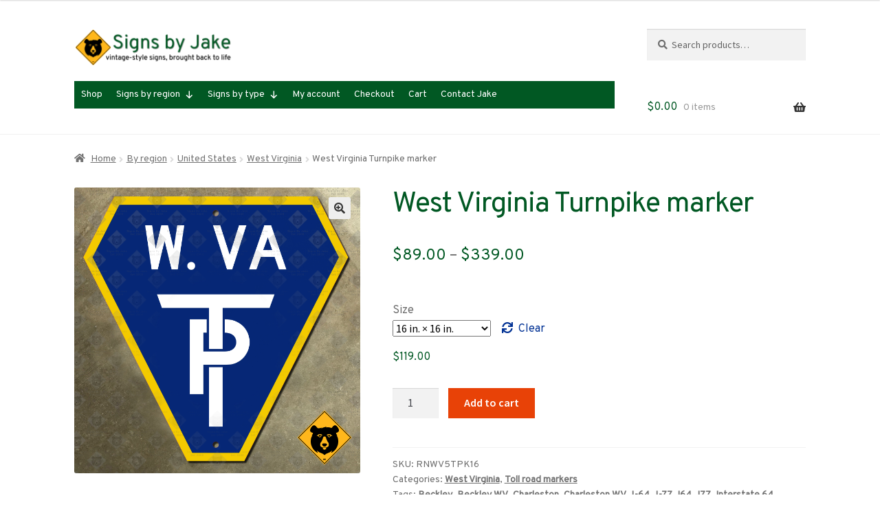

--- FILE ---
content_type: text/html; charset=UTF-8
request_url: https://signsbyjake.com/product/west-virginia-turnpike-marker/
body_size: 154159
content:
<!doctype html>
<html lang="en-US">
<head>
<meta charset="UTF-8">
<meta name="viewport" content="width=device-width, initial-scale=1">
<link rel="profile" href="http://gmpg.org/xfn/11">
<link rel="pingback" href="https://signsbyjake.com/xmlrpc.php">

<meta name='robots' content='index, follow, max-image-preview:large, max-snippet:-1, max-video-preview:-1' />
	<style>img:is([sizes="auto" i], [sizes^="auto," i]) { contain-intrinsic-size: 3000px 1500px }</style>
	
	<!-- This site is optimized with the Yoast SEO plugin v25.9 - https://yoast.com/wordpress/plugins/seo/ -->
	<title>West Virginia Turnpike marker - Signs by Jake</title>
	<meta name="description" content="Our vintage West Virginia Turnpike marker is a great addition to any collection of classic West Virginia transportation memorabilia!" />
	<link rel="canonical" href="https://signsbyjake.com/product/west-virginia-turnpike-marker/" />
	<meta property="og:locale" content="en_US" />
	<meta property="og:type" content="article" />
	<meta property="og:title" content="West Virginia Turnpike marker - Signs by Jake" />
	<meta property="og:description" content="Our vintage West Virginia Turnpike marker is a great addition to any collection of classic West Virginia transportation memorabilia!" />
	<meta property="og:url" content="https://signsbyjake.com/product/west-virginia-turnpike-marker/" />
	<meta property="og:site_name" content="Signs by Jake" />
	<meta property="article:modified_time" content="2024-01-09T10:29:17+00:00" />
	<meta property="og:image" content="https://signsbyjake.com/wp-content/uploads/RNWV5TPK.jpg" />
	<meta property="og:image:width" content="1512" />
	<meta property="og:image:height" content="1512" />
	<meta property="og:image:type" content="image/jpeg" />
	<meta name="twitter:card" content="summary_large_image" />
	<meta name="twitter:label1" content="Est. reading time" />
	<meta name="twitter:data1" content="2 minutes" />
	<script type="application/ld+json" class="yoast-schema-graph">{"@context":"https://schema.org","@graph":[{"@type":"WebPage","@id":"https://signsbyjake.com/product/west-virginia-turnpike-marker/","url":"https://signsbyjake.com/product/west-virginia-turnpike-marker/","name":"West Virginia Turnpike marker - Signs by Jake","isPartOf":{"@id":"https://signsbyjake.com/#website"},"primaryImageOfPage":{"@id":"https://signsbyjake.com/product/west-virginia-turnpike-marker/#primaryimage"},"image":{"@id":"https://signsbyjake.com/product/west-virginia-turnpike-marker/#primaryimage"},"thumbnailUrl":"https://signsbyjake.com/wp-content/uploads/RNWV5TPK.jpg","datePublished":"2022-03-06T00:48:11+00:00","dateModified":"2024-01-09T10:29:17+00:00","description":"Our vintage West Virginia Turnpike marker is a great addition to any collection of classic West Virginia transportation memorabilia!","breadcrumb":{"@id":"https://signsbyjake.com/product/west-virginia-turnpike-marker/#breadcrumb"},"inLanguage":"en-US","potentialAction":[{"@type":"ReadAction","target":["https://signsbyjake.com/product/west-virginia-turnpike-marker/"]}]},{"@type":"ImageObject","inLanguage":"en-US","@id":"https://signsbyjake.com/product/west-virginia-turnpike-marker/#primaryimage","url":"https://signsbyjake.com/wp-content/uploads/RNWV5TPK.jpg","contentUrl":"https://signsbyjake.com/wp-content/uploads/RNWV5TPK.jpg","width":1512,"height":1512,"caption":"West Virginia Turnpike marker"},{"@type":"BreadcrumbList","@id":"https://signsbyjake.com/product/west-virginia-turnpike-marker/#breadcrumb","itemListElement":[{"@type":"ListItem","position":1,"name":"Home","item":"https://signsbyjake.com/"},{"@type":"ListItem","position":2,"name":"Shop","item":"https://signsbyjake.com/shop/"},{"@type":"ListItem","position":3,"name":"West Virginia Turnpike marker"}]},{"@type":"WebSite","@id":"https://signsbyjake.com/#website","url":"https://signsbyjake.com/","name":"Signs by Jake","description":"Vintage signs brought back to life","publisher":{"@id":"https://signsbyjake.com/#organization"},"potentialAction":[{"@type":"SearchAction","target":{"@type":"EntryPoint","urlTemplate":"https://signsbyjake.com/?s={search_term_string}"},"query-input":{"@type":"PropertyValueSpecification","valueRequired":true,"valueName":"search_term_string"}}],"inLanguage":"en-US"},{"@type":"Organization","@id":"https://signsbyjake.com/#organization","name":"Signs by Jake","url":"https://signsbyjake.com/","logo":{"@type":"ImageObject","inLanguage":"en-US","@id":"https://signsbyjake.com/#/schema/logo/image/","url":"https://i0.wp.com/signsbyjake.com/wp-content/uploads/logo_470.png?fit=470%2C470&ssl=1","contentUrl":"https://i0.wp.com/signsbyjake.com/wp-content/uploads/logo_470.png?fit=470%2C470&ssl=1","width":470,"height":470,"caption":"Signs by Jake"},"image":{"@id":"https://signsbyjake.com/#/schema/logo/image/"}}]}</script>
	<!-- / Yoast SEO plugin. -->


<link rel='dns-prefetch' href='//fonts.googleapis.com' />
<link rel="alternate" type="application/rss+xml" title="Signs by Jake &raquo; Feed" href="https://signsbyjake.com/feed/" />
<link rel="alternate" type="application/rss+xml" title="Signs by Jake &raquo; Comments Feed" href="https://signsbyjake.com/comments/feed/" />
<link rel="alternate" type="application/rss+xml" title="Signs by Jake &raquo; West Virginia Turnpike marker Comments Feed" href="https://signsbyjake.com/product/west-virginia-turnpike-marker/feed/" />
<script>
window._wpemojiSettings = {"baseUrl":"https:\/\/s.w.org\/images\/core\/emoji\/16.0.1\/72x72\/","ext":".png","svgUrl":"https:\/\/s.w.org\/images\/core\/emoji\/16.0.1\/svg\/","svgExt":".svg","source":{"concatemoji":"https:\/\/signsbyjake.com\/wp-includes\/js\/wp-emoji-release.min.js?ver=6.8.3"}};
/*! This file is auto-generated */
!function(s,n){var o,i,e;function c(e){try{var t={supportTests:e,timestamp:(new Date).valueOf()};sessionStorage.setItem(o,JSON.stringify(t))}catch(e){}}function p(e,t,n){e.clearRect(0,0,e.canvas.width,e.canvas.height),e.fillText(t,0,0);var t=new Uint32Array(e.getImageData(0,0,e.canvas.width,e.canvas.height).data),a=(e.clearRect(0,0,e.canvas.width,e.canvas.height),e.fillText(n,0,0),new Uint32Array(e.getImageData(0,0,e.canvas.width,e.canvas.height).data));return t.every(function(e,t){return e===a[t]})}function u(e,t){e.clearRect(0,0,e.canvas.width,e.canvas.height),e.fillText(t,0,0);for(var n=e.getImageData(16,16,1,1),a=0;a<n.data.length;a++)if(0!==n.data[a])return!1;return!0}function f(e,t,n,a){switch(t){case"flag":return n(e,"\ud83c\udff3\ufe0f\u200d\u26a7\ufe0f","\ud83c\udff3\ufe0f\u200b\u26a7\ufe0f")?!1:!n(e,"\ud83c\udde8\ud83c\uddf6","\ud83c\udde8\u200b\ud83c\uddf6")&&!n(e,"\ud83c\udff4\udb40\udc67\udb40\udc62\udb40\udc65\udb40\udc6e\udb40\udc67\udb40\udc7f","\ud83c\udff4\u200b\udb40\udc67\u200b\udb40\udc62\u200b\udb40\udc65\u200b\udb40\udc6e\u200b\udb40\udc67\u200b\udb40\udc7f");case"emoji":return!a(e,"\ud83e\udedf")}return!1}function g(e,t,n,a){var r="undefined"!=typeof WorkerGlobalScope&&self instanceof WorkerGlobalScope?new OffscreenCanvas(300,150):s.createElement("canvas"),o=r.getContext("2d",{willReadFrequently:!0}),i=(o.textBaseline="top",o.font="600 32px Arial",{});return e.forEach(function(e){i[e]=t(o,e,n,a)}),i}function t(e){var t=s.createElement("script");t.src=e,t.defer=!0,s.head.appendChild(t)}"undefined"!=typeof Promise&&(o="wpEmojiSettingsSupports",i=["flag","emoji"],n.supports={everything:!0,everythingExceptFlag:!0},e=new Promise(function(e){s.addEventListener("DOMContentLoaded",e,{once:!0})}),new Promise(function(t){var n=function(){try{var e=JSON.parse(sessionStorage.getItem(o));if("object"==typeof e&&"number"==typeof e.timestamp&&(new Date).valueOf()<e.timestamp+604800&&"object"==typeof e.supportTests)return e.supportTests}catch(e){}return null}();if(!n){if("undefined"!=typeof Worker&&"undefined"!=typeof OffscreenCanvas&&"undefined"!=typeof URL&&URL.createObjectURL&&"undefined"!=typeof Blob)try{var e="postMessage("+g.toString()+"("+[JSON.stringify(i),f.toString(),p.toString(),u.toString()].join(",")+"));",a=new Blob([e],{type:"text/javascript"}),r=new Worker(URL.createObjectURL(a),{name:"wpTestEmojiSupports"});return void(r.onmessage=function(e){c(n=e.data),r.terminate(),t(n)})}catch(e){}c(n=g(i,f,p,u))}t(n)}).then(function(e){for(var t in e)n.supports[t]=e[t],n.supports.everything=n.supports.everything&&n.supports[t],"flag"!==t&&(n.supports.everythingExceptFlag=n.supports.everythingExceptFlag&&n.supports[t]);n.supports.everythingExceptFlag=n.supports.everythingExceptFlag&&!n.supports.flag,n.DOMReady=!1,n.readyCallback=function(){n.DOMReady=!0}}).then(function(){return e}).then(function(){var e;n.supports.everything||(n.readyCallback(),(e=n.source||{}).concatemoji?t(e.concatemoji):e.wpemoji&&e.twemoji&&(t(e.twemoji),t(e.wpemoji)))}))}((window,document),window._wpemojiSettings);
</script>
<style id='wp-emoji-styles-inline-css'>

	img.wp-smiley, img.emoji {
		display: inline !important;
		border: none !important;
		box-shadow: none !important;
		height: 1em !important;
		width: 1em !important;
		margin: 0 0.07em !important;
		vertical-align: -0.1em !important;
		background: none !important;
		padding: 0 !important;
	}
</style>
<link rel='stylesheet' id='wp-block-library-css' href='https://signsbyjake.com/wp-includes/css/dist/block-library/style.min.css?ver=6.8.3' media='all' />
<style id='wp-block-library-theme-inline-css'>
.wp-block-audio :where(figcaption){color:#555;font-size:13px;text-align:center}.is-dark-theme .wp-block-audio :where(figcaption){color:#ffffffa6}.wp-block-audio{margin:0 0 1em}.wp-block-code{border:1px solid #ccc;border-radius:4px;font-family:Menlo,Consolas,monaco,monospace;padding:.8em 1em}.wp-block-embed :where(figcaption){color:#555;font-size:13px;text-align:center}.is-dark-theme .wp-block-embed :where(figcaption){color:#ffffffa6}.wp-block-embed{margin:0 0 1em}.blocks-gallery-caption{color:#555;font-size:13px;text-align:center}.is-dark-theme .blocks-gallery-caption{color:#ffffffa6}:root :where(.wp-block-image figcaption){color:#555;font-size:13px;text-align:center}.is-dark-theme :root :where(.wp-block-image figcaption){color:#ffffffa6}.wp-block-image{margin:0 0 1em}.wp-block-pullquote{border-bottom:4px solid;border-top:4px solid;color:currentColor;margin-bottom:1.75em}.wp-block-pullquote cite,.wp-block-pullquote footer,.wp-block-pullquote__citation{color:currentColor;font-size:.8125em;font-style:normal;text-transform:uppercase}.wp-block-quote{border-left:.25em solid;margin:0 0 1.75em;padding-left:1em}.wp-block-quote cite,.wp-block-quote footer{color:currentColor;font-size:.8125em;font-style:normal;position:relative}.wp-block-quote:where(.has-text-align-right){border-left:none;border-right:.25em solid;padding-left:0;padding-right:1em}.wp-block-quote:where(.has-text-align-center){border:none;padding-left:0}.wp-block-quote.is-large,.wp-block-quote.is-style-large,.wp-block-quote:where(.is-style-plain){border:none}.wp-block-search .wp-block-search__label{font-weight:700}.wp-block-search__button{border:1px solid #ccc;padding:.375em .625em}:where(.wp-block-group.has-background){padding:1.25em 2.375em}.wp-block-separator.has-css-opacity{opacity:.4}.wp-block-separator{border:none;border-bottom:2px solid;margin-left:auto;margin-right:auto}.wp-block-separator.has-alpha-channel-opacity{opacity:1}.wp-block-separator:not(.is-style-wide):not(.is-style-dots){width:100px}.wp-block-separator.has-background:not(.is-style-dots){border-bottom:none;height:1px}.wp-block-separator.has-background:not(.is-style-wide):not(.is-style-dots){height:2px}.wp-block-table{margin:0 0 1em}.wp-block-table td,.wp-block-table th{word-break:normal}.wp-block-table :where(figcaption){color:#555;font-size:13px;text-align:center}.is-dark-theme .wp-block-table :where(figcaption){color:#ffffffa6}.wp-block-video :where(figcaption){color:#555;font-size:13px;text-align:center}.is-dark-theme .wp-block-video :where(figcaption){color:#ffffffa6}.wp-block-video{margin:0 0 1em}:root :where(.wp-block-template-part.has-background){margin-bottom:0;margin-top:0;padding:1.25em 2.375em}
</style>
<style id='classic-theme-styles-inline-css'>
/*! This file is auto-generated */
.wp-block-button__link{color:#fff;background-color:#32373c;border-radius:9999px;box-shadow:none;text-decoration:none;padding:calc(.667em + 2px) calc(1.333em + 2px);font-size:1.125em}.wp-block-file__button{background:#32373c;color:#fff;text-decoration:none}
</style>
<link rel='stylesheet' id='storefront-gutenberg-blocks-css' href='https://signsbyjake.com/wp-content/themes/storefront/assets/css/base/gutenberg-blocks.css?ver=4.5.2' media='all' />
<style id='storefront-gutenberg-blocks-inline-css'>

				.wp-block-button__link:not(.has-text-color) {
					color: #333333;
				}

				.wp-block-button__link:not(.has-text-color):hover,
				.wp-block-button__link:not(.has-text-color):focus,
				.wp-block-button__link:not(.has-text-color):active {
					color: #333333;
				}

				.wp-block-button__link:not(.has-background) {
					background-color: #eeeeee;
				}

				.wp-block-button__link:not(.has-background):hover,
				.wp-block-button__link:not(.has-background):focus,
				.wp-block-button__link:not(.has-background):active {
					border-color: #d5d5d5;
					background-color: #d5d5d5;
				}

				.wc-block-grid__products .wc-block-grid__product .wp-block-button__link {
					background-color: #eeeeee;
					border-color: #eeeeee;
					color: #333333;
				}

				.wp-block-quote footer,
				.wp-block-quote cite,
				.wp-block-quote__citation {
					color: #6d6d6d;
				}

				.wp-block-pullquote cite,
				.wp-block-pullquote footer,
				.wp-block-pullquote__citation {
					color: #6d6d6d;
				}

				.wp-block-image figcaption {
					color: #6d6d6d;
				}

				.wp-block-separator.is-style-dots::before {
					color: #015823;
				}

				.wp-block-file a.wp-block-file__button {
					color: #333333;
					background-color: #eeeeee;
					border-color: #eeeeee;
				}

				.wp-block-file a.wp-block-file__button:hover,
				.wp-block-file a.wp-block-file__button:focus,
				.wp-block-file a.wp-block-file__button:active {
					color: #333333;
					background-color: #d5d5d5;
				}

				.wp-block-code,
				.wp-block-preformatted pre {
					color: #6d6d6d;
				}

				.wp-block-table:not( .has-background ):not( .is-style-stripes ) tbody tr:nth-child(2n) td {
					background-color: #fdfdfd;
				}

				.wp-block-cover .wp-block-cover__inner-container h1:not(.has-text-color),
				.wp-block-cover .wp-block-cover__inner-container h2:not(.has-text-color),
				.wp-block-cover .wp-block-cover__inner-container h3:not(.has-text-color),
				.wp-block-cover .wp-block-cover__inner-container h4:not(.has-text-color),
				.wp-block-cover .wp-block-cover__inner-container h5:not(.has-text-color),
				.wp-block-cover .wp-block-cover__inner-container h6:not(.has-text-color) {
					color: #000000;
				}

				.wc-block-components-price-slider__range-input-progress,
				.rtl .wc-block-components-price-slider__range-input-progress {
					--range-color: #003194;
				}

				/* Target only IE11 */
				@media all and (-ms-high-contrast: none), (-ms-high-contrast: active) {
					.wc-block-components-price-slider__range-input-progress {
						background: #003194;
					}
				}

				.wc-block-components-button:not(.is-link) {
					background-color: #e84207;
					color: #ffffff;
				}

				.wc-block-components-button:not(.is-link):hover,
				.wc-block-components-button:not(.is-link):focus,
				.wc-block-components-button:not(.is-link):active {
					background-color: #cf2900;
					color: #ffffff;
				}

				.wc-block-components-button:not(.is-link):disabled {
					background-color: #e84207;
					color: #ffffff;
				}

				.wc-block-cart__submit-container {
					background-color: #ffffff;
				}

				.wc-block-cart__submit-container::before {
					color: rgba(220,220,220,0.5);
				}

				.wc-block-components-order-summary-item__quantity {
					background-color: #ffffff;
					border-color: #6d6d6d;
					box-shadow: 0 0 0 2px #ffffff;
					color: #6d6d6d;
				}
			
</style>
<style id='global-styles-inline-css'>
:root{--wp--preset--aspect-ratio--square: 1;--wp--preset--aspect-ratio--4-3: 4/3;--wp--preset--aspect-ratio--3-4: 3/4;--wp--preset--aspect-ratio--3-2: 3/2;--wp--preset--aspect-ratio--2-3: 2/3;--wp--preset--aspect-ratio--16-9: 16/9;--wp--preset--aspect-ratio--9-16: 9/16;--wp--preset--color--black: #000000;--wp--preset--color--cyan-bluish-gray: #abb8c3;--wp--preset--color--white: #ffffff;--wp--preset--color--pale-pink: #f78da7;--wp--preset--color--vivid-red: #cf2e2e;--wp--preset--color--luminous-vivid-orange: #ff6900;--wp--preset--color--luminous-vivid-amber: #fcb900;--wp--preset--color--light-green-cyan: #7bdcb5;--wp--preset--color--vivid-green-cyan: #00d084;--wp--preset--color--pale-cyan-blue: #8ed1fc;--wp--preset--color--vivid-cyan-blue: #0693e3;--wp--preset--color--vivid-purple: #9b51e0;--wp--preset--gradient--vivid-cyan-blue-to-vivid-purple: linear-gradient(135deg,rgba(6,147,227,1) 0%,rgb(155,81,224) 100%);--wp--preset--gradient--light-green-cyan-to-vivid-green-cyan: linear-gradient(135deg,rgb(122,220,180) 0%,rgb(0,208,130) 100%);--wp--preset--gradient--luminous-vivid-amber-to-luminous-vivid-orange: linear-gradient(135deg,rgba(252,185,0,1) 0%,rgba(255,105,0,1) 100%);--wp--preset--gradient--luminous-vivid-orange-to-vivid-red: linear-gradient(135deg,rgba(255,105,0,1) 0%,rgb(207,46,46) 100%);--wp--preset--gradient--very-light-gray-to-cyan-bluish-gray: linear-gradient(135deg,rgb(238,238,238) 0%,rgb(169,184,195) 100%);--wp--preset--gradient--cool-to-warm-spectrum: linear-gradient(135deg,rgb(74,234,220) 0%,rgb(151,120,209) 20%,rgb(207,42,186) 40%,rgb(238,44,130) 60%,rgb(251,105,98) 80%,rgb(254,248,76) 100%);--wp--preset--gradient--blush-light-purple: linear-gradient(135deg,rgb(255,206,236) 0%,rgb(152,150,240) 100%);--wp--preset--gradient--blush-bordeaux: linear-gradient(135deg,rgb(254,205,165) 0%,rgb(254,45,45) 50%,rgb(107,0,62) 100%);--wp--preset--gradient--luminous-dusk: linear-gradient(135deg,rgb(255,203,112) 0%,rgb(199,81,192) 50%,rgb(65,88,208) 100%);--wp--preset--gradient--pale-ocean: linear-gradient(135deg,rgb(255,245,203) 0%,rgb(182,227,212) 50%,rgb(51,167,181) 100%);--wp--preset--gradient--electric-grass: linear-gradient(135deg,rgb(202,248,128) 0%,rgb(113,206,126) 100%);--wp--preset--gradient--midnight: linear-gradient(135deg,rgb(2,3,129) 0%,rgb(40,116,252) 100%);--wp--preset--font-size--small: 14px;--wp--preset--font-size--medium: 23px;--wp--preset--font-size--large: 26px;--wp--preset--font-size--x-large: 42px;--wp--preset--font-size--normal: 16px;--wp--preset--font-size--huge: 37px;--wp--preset--font-family--inter: "Inter", sans-serif;--wp--preset--font-family--cardo: Cardo;--wp--preset--spacing--20: 0.44rem;--wp--preset--spacing--30: 0.67rem;--wp--preset--spacing--40: 1rem;--wp--preset--spacing--50: 1.5rem;--wp--preset--spacing--60: 2.25rem;--wp--preset--spacing--70: 3.38rem;--wp--preset--spacing--80: 5.06rem;--wp--preset--shadow--natural: 6px 6px 9px rgba(0, 0, 0, 0.2);--wp--preset--shadow--deep: 12px 12px 50px rgba(0, 0, 0, 0.4);--wp--preset--shadow--sharp: 6px 6px 0px rgba(0, 0, 0, 0.2);--wp--preset--shadow--outlined: 6px 6px 0px -3px rgba(255, 255, 255, 1), 6px 6px rgba(0, 0, 0, 1);--wp--preset--shadow--crisp: 6px 6px 0px rgba(0, 0, 0, 1);}:where(.is-layout-flex){gap: 0.5em;}:where(.is-layout-grid){gap: 0.5em;}body .is-layout-flex{display: flex;}.is-layout-flex{flex-wrap: wrap;align-items: center;}.is-layout-flex > :is(*, div){margin: 0;}body .is-layout-grid{display: grid;}.is-layout-grid > :is(*, div){margin: 0;}:where(.wp-block-columns.is-layout-flex){gap: 2em;}:where(.wp-block-columns.is-layout-grid){gap: 2em;}:where(.wp-block-post-template.is-layout-flex){gap: 1.25em;}:where(.wp-block-post-template.is-layout-grid){gap: 1.25em;}.has-black-color{color: var(--wp--preset--color--black) !important;}.has-cyan-bluish-gray-color{color: var(--wp--preset--color--cyan-bluish-gray) !important;}.has-white-color{color: var(--wp--preset--color--white) !important;}.has-pale-pink-color{color: var(--wp--preset--color--pale-pink) !important;}.has-vivid-red-color{color: var(--wp--preset--color--vivid-red) !important;}.has-luminous-vivid-orange-color{color: var(--wp--preset--color--luminous-vivid-orange) !important;}.has-luminous-vivid-amber-color{color: var(--wp--preset--color--luminous-vivid-amber) !important;}.has-light-green-cyan-color{color: var(--wp--preset--color--light-green-cyan) !important;}.has-vivid-green-cyan-color{color: var(--wp--preset--color--vivid-green-cyan) !important;}.has-pale-cyan-blue-color{color: var(--wp--preset--color--pale-cyan-blue) !important;}.has-vivid-cyan-blue-color{color: var(--wp--preset--color--vivid-cyan-blue) !important;}.has-vivid-purple-color{color: var(--wp--preset--color--vivid-purple) !important;}.has-black-background-color{background-color: var(--wp--preset--color--black) !important;}.has-cyan-bluish-gray-background-color{background-color: var(--wp--preset--color--cyan-bluish-gray) !important;}.has-white-background-color{background-color: var(--wp--preset--color--white) !important;}.has-pale-pink-background-color{background-color: var(--wp--preset--color--pale-pink) !important;}.has-vivid-red-background-color{background-color: var(--wp--preset--color--vivid-red) !important;}.has-luminous-vivid-orange-background-color{background-color: var(--wp--preset--color--luminous-vivid-orange) !important;}.has-luminous-vivid-amber-background-color{background-color: var(--wp--preset--color--luminous-vivid-amber) !important;}.has-light-green-cyan-background-color{background-color: var(--wp--preset--color--light-green-cyan) !important;}.has-vivid-green-cyan-background-color{background-color: var(--wp--preset--color--vivid-green-cyan) !important;}.has-pale-cyan-blue-background-color{background-color: var(--wp--preset--color--pale-cyan-blue) !important;}.has-vivid-cyan-blue-background-color{background-color: var(--wp--preset--color--vivid-cyan-blue) !important;}.has-vivid-purple-background-color{background-color: var(--wp--preset--color--vivid-purple) !important;}.has-black-border-color{border-color: var(--wp--preset--color--black) !important;}.has-cyan-bluish-gray-border-color{border-color: var(--wp--preset--color--cyan-bluish-gray) !important;}.has-white-border-color{border-color: var(--wp--preset--color--white) !important;}.has-pale-pink-border-color{border-color: var(--wp--preset--color--pale-pink) !important;}.has-vivid-red-border-color{border-color: var(--wp--preset--color--vivid-red) !important;}.has-luminous-vivid-orange-border-color{border-color: var(--wp--preset--color--luminous-vivid-orange) !important;}.has-luminous-vivid-amber-border-color{border-color: var(--wp--preset--color--luminous-vivid-amber) !important;}.has-light-green-cyan-border-color{border-color: var(--wp--preset--color--light-green-cyan) !important;}.has-vivid-green-cyan-border-color{border-color: var(--wp--preset--color--vivid-green-cyan) !important;}.has-pale-cyan-blue-border-color{border-color: var(--wp--preset--color--pale-cyan-blue) !important;}.has-vivid-cyan-blue-border-color{border-color: var(--wp--preset--color--vivid-cyan-blue) !important;}.has-vivid-purple-border-color{border-color: var(--wp--preset--color--vivid-purple) !important;}.has-vivid-cyan-blue-to-vivid-purple-gradient-background{background: var(--wp--preset--gradient--vivid-cyan-blue-to-vivid-purple) !important;}.has-light-green-cyan-to-vivid-green-cyan-gradient-background{background: var(--wp--preset--gradient--light-green-cyan-to-vivid-green-cyan) !important;}.has-luminous-vivid-amber-to-luminous-vivid-orange-gradient-background{background: var(--wp--preset--gradient--luminous-vivid-amber-to-luminous-vivid-orange) !important;}.has-luminous-vivid-orange-to-vivid-red-gradient-background{background: var(--wp--preset--gradient--luminous-vivid-orange-to-vivid-red) !important;}.has-very-light-gray-to-cyan-bluish-gray-gradient-background{background: var(--wp--preset--gradient--very-light-gray-to-cyan-bluish-gray) !important;}.has-cool-to-warm-spectrum-gradient-background{background: var(--wp--preset--gradient--cool-to-warm-spectrum) !important;}.has-blush-light-purple-gradient-background{background: var(--wp--preset--gradient--blush-light-purple) !important;}.has-blush-bordeaux-gradient-background{background: var(--wp--preset--gradient--blush-bordeaux) !important;}.has-luminous-dusk-gradient-background{background: var(--wp--preset--gradient--luminous-dusk) !important;}.has-pale-ocean-gradient-background{background: var(--wp--preset--gradient--pale-ocean) !important;}.has-electric-grass-gradient-background{background: var(--wp--preset--gradient--electric-grass) !important;}.has-midnight-gradient-background{background: var(--wp--preset--gradient--midnight) !important;}.has-small-font-size{font-size: var(--wp--preset--font-size--small) !important;}.has-medium-font-size{font-size: var(--wp--preset--font-size--medium) !important;}.has-large-font-size{font-size: var(--wp--preset--font-size--large) !important;}.has-x-large-font-size{font-size: var(--wp--preset--font-size--x-large) !important;}
:where(.wp-block-post-template.is-layout-flex){gap: 1.25em;}:where(.wp-block-post-template.is-layout-grid){gap: 1.25em;}
:where(.wp-block-columns.is-layout-flex){gap: 2em;}:where(.wp-block-columns.is-layout-grid){gap: 2em;}
:root :where(.wp-block-pullquote){font-size: 1.5em;line-height: 1.6;}
</style>
<link rel='stylesheet' id='photoswipe-css' href='https://signsbyjake.com/wp-content/plugins/woocommerce/assets/css/photoswipe/photoswipe.min.css?ver=9.7.2' media='all' />
<link rel='stylesheet' id='photoswipe-default-skin-css' href='https://signsbyjake.com/wp-content/plugins/woocommerce/assets/css/photoswipe/default-skin/default-skin.min.css?ver=9.7.2' media='all' />
<style id='woocommerce-inline-inline-css'>
.woocommerce form .form-row .required { visibility: visible; }
</style>
<link rel='stylesheet' id='megamenu-css' href='https://signsbyjake.com/wp-content/uploads/maxmegamenu/style.css?ver=bb562f' media='all' />
<link rel='stylesheet' id='dashicons-css' href='https://signsbyjake.com/wp-includes/css/dashicons.min.css?ver=6.8.3' media='all' />
<link rel='stylesheet' id='gateway-css' href='https://signsbyjake.com/wp-content/plugins/woocommerce-paypal-payments/modules/ppcp-button/assets/css/gateway.css?ver=3.0.2' media='all' />
<link rel='stylesheet' id='brands-styles-css' href='https://signsbyjake.com/wp-content/plugins/woocommerce/assets/css/brands.css?ver=9.7.2' media='all' />
<link rel='stylesheet' id='storefront-style-css' href='https://signsbyjake.com/wp-content/themes/storefront/style.css?ver=4.5.2' media='all' />
<style id='storefront-style-inline-css'>

			.main-navigation ul li a,
			.site-title a,
			ul.menu li a,
			.site-branding h1 a,
			button.menu-toggle,
			button.menu-toggle:hover,
			.handheld-navigation .dropdown-toggle {
				color: #333333;
			}

			button.menu-toggle,
			button.menu-toggle:hover {
				border-color: #333333;
			}

			.main-navigation ul li a:hover,
			.main-navigation ul li:hover > a,
			.site-title a:hover,
			.site-header ul.menu li.current-menu-item > a {
				color: #747474;
			}

			table:not( .has-background ) th {
				background-color: #f8f8f8;
			}

			table:not( .has-background ) tbody td {
				background-color: #fdfdfd;
			}

			table:not( .has-background ) tbody tr:nth-child(2n) td,
			fieldset,
			fieldset legend {
				background-color: #fbfbfb;
			}

			.site-header,
			.secondary-navigation ul ul,
			.main-navigation ul.menu > li.menu-item-has-children:after,
			.secondary-navigation ul.menu ul,
			.storefront-handheld-footer-bar,
			.storefront-handheld-footer-bar ul li > a,
			.storefront-handheld-footer-bar ul li.search .site-search,
			button.menu-toggle,
			button.menu-toggle:hover {
				background-color: #ffffff;
			}

			p.site-description,
			.site-header,
			.storefront-handheld-footer-bar {
				color: #404040;
			}

			button.menu-toggle:after,
			button.menu-toggle:before,
			button.menu-toggle span:before {
				background-color: #333333;
			}

			h1, h2, h3, h4, h5, h6, .wc-block-grid__product-title {
				color: #015823;
			}

			.widget h1 {
				border-bottom-color: #015823;
			}

			body,
			.secondary-navigation a {
				color: #6d6d6d;
			}

			.widget-area .widget a,
			.hentry .entry-header .posted-on a,
			.hentry .entry-header .post-author a,
			.hentry .entry-header .post-comments a,
			.hentry .entry-header .byline a {
				color: #727272;
			}

			a {
				color: #003194;
			}

			a:focus,
			button:focus,
			.button.alt:focus,
			input:focus,
			textarea:focus,
			input[type="button"]:focus,
			input[type="reset"]:focus,
			input[type="submit"]:focus,
			input[type="email"]:focus,
			input[type="tel"]:focus,
			input[type="url"]:focus,
			input[type="password"]:focus,
			input[type="search"]:focus {
				outline-color: #003194;
			}

			button, input[type="button"], input[type="reset"], input[type="submit"], .button, .widget a.button {
				background-color: #eeeeee;
				border-color: #eeeeee;
				color: #333333;
			}

			button:hover, input[type="button"]:hover, input[type="reset"]:hover, input[type="submit"]:hover, .button:hover, .widget a.button:hover {
				background-color: #d5d5d5;
				border-color: #d5d5d5;
				color: #333333;
			}

			button.alt, input[type="button"].alt, input[type="reset"].alt, input[type="submit"].alt, .button.alt, .widget-area .widget a.button.alt {
				background-color: #e84207;
				border-color: #e84207;
				color: #ffffff;
			}

			button.alt:hover, input[type="button"].alt:hover, input[type="reset"].alt:hover, input[type="submit"].alt:hover, .button.alt:hover, .widget-area .widget a.button.alt:hover {
				background-color: #cf2900;
				border-color: #cf2900;
				color: #ffffff;
			}

			.pagination .page-numbers li .page-numbers.current {
				background-color: #e6e6e6;
				color: #636363;
			}

			#comments .comment-list .comment-content .comment-text {
				background-color: #f8f8f8;
			}

			.site-footer {
				background-color: #f0f0f0;
				color: #6d6d6d;
			}

			.site-footer a:not(.button):not(.components-button) {
				color: #333333;
			}

			.site-footer .storefront-handheld-footer-bar a:not(.button):not(.components-button) {
				color: #333333;
			}

			.site-footer h1, .site-footer h2, .site-footer h3, .site-footer h4, .site-footer h5, .site-footer h6, .site-footer .widget .widget-title, .site-footer .widget .widgettitle {
				color: #333333;
			}

			.page-template-template-homepage.has-post-thumbnail .type-page.has-post-thumbnail .entry-title {
				color: #000000;
			}

			.page-template-template-homepage.has-post-thumbnail .type-page.has-post-thumbnail .entry-content {
				color: #000000;
			}

			@media screen and ( min-width: 768px ) {
				.secondary-navigation ul.menu a:hover {
					color: #595959;
				}

				.secondary-navigation ul.menu a {
					color: #404040;
				}

				.main-navigation ul.menu ul.sub-menu,
				.main-navigation ul.nav-menu ul.children {
					background-color: #f0f0f0;
				}

				.site-header {
					border-bottom-color: #f0f0f0;
				}
			}
</style>
<link rel='stylesheet' id='storefront-icons-css' href='https://signsbyjake.com/wp-content/themes/storefront/assets/css/base/icons.css?ver=4.5.2' media='all' />
<link rel='stylesheet' id='storefront-fonts-css' href='https://fonts.googleapis.com/css?family=Source+Sans+Pro%3A400%2C300%2C300italic%2C400italic%2C600%2C700%2C900&#038;subset=latin%2Clatin-ext&#038;ver=4.5.2' media='all' />
<link rel='stylesheet' id='storefront-jetpack-widgets-css' href='https://signsbyjake.com/wp-content/themes/storefront/assets/css/jetpack/widgets.css?ver=4.5.2' media='all' />
<link rel='stylesheet' id='storefront-woocommerce-style-css' href='https://signsbyjake.com/wp-content/themes/storefront/assets/css/woocommerce/woocommerce.css?ver=4.5.2' media='all' />
<style id='storefront-woocommerce-style-inline-css'>
@font-face {
				font-family: star;
				src: url(https://signsbyjake.com/wp-content/plugins/woocommerce/assets/fonts/star.eot);
				src:
					url(https://signsbyjake.com/wp-content/plugins/woocommerce/assets/fonts/star.eot?#iefix) format("embedded-opentype"),
					url(https://signsbyjake.com/wp-content/plugins/woocommerce/assets/fonts/star.woff) format("woff"),
					url(https://signsbyjake.com/wp-content/plugins/woocommerce/assets/fonts/star.ttf) format("truetype"),
					url(https://signsbyjake.com/wp-content/plugins/woocommerce/assets/fonts/star.svg#star) format("svg");
				font-weight: 400;
				font-style: normal;
			}
			@font-face {
				font-family: WooCommerce;
				src: url(https://signsbyjake.com/wp-content/plugins/woocommerce/assets/fonts/WooCommerce.eot);
				src:
					url(https://signsbyjake.com/wp-content/plugins/woocommerce/assets/fonts/WooCommerce.eot?#iefix) format("embedded-opentype"),
					url(https://signsbyjake.com/wp-content/plugins/woocommerce/assets/fonts/WooCommerce.woff) format("woff"),
					url(https://signsbyjake.com/wp-content/plugins/woocommerce/assets/fonts/WooCommerce.ttf) format("truetype"),
					url(https://signsbyjake.com/wp-content/plugins/woocommerce/assets/fonts/WooCommerce.svg#WooCommerce) format("svg");
				font-weight: 400;
				font-style: normal;
			}

			a.cart-contents,
			.site-header-cart .widget_shopping_cart a {
				color: #333333;
			}

			a.cart-contents:hover,
			.site-header-cart .widget_shopping_cart a:hover,
			.site-header-cart:hover > li > a {
				color: #747474;
			}

			table.cart td.product-remove,
			table.cart td.actions {
				border-top-color: #ffffff;
			}

			.storefront-handheld-footer-bar ul li.cart .count {
				background-color: #333333;
				color: #ffffff;
				border-color: #ffffff;
			}

			.woocommerce-tabs ul.tabs li.active a,
			ul.products li.product .price,
			.onsale,
			.wc-block-grid__product-onsale,
			.widget_search form:before,
			.widget_product_search form:before {
				color: #6d6d6d;
			}

			.woocommerce-breadcrumb a,
			a.woocommerce-review-link,
			.product_meta a {
				color: #727272;
			}

			.wc-block-grid__product-onsale,
			.onsale {
				border-color: #6d6d6d;
			}

			.star-rating span:before,
			.quantity .plus, .quantity .minus,
			p.stars a:hover:after,
			p.stars a:after,
			.star-rating span:before,
			#payment .payment_methods li input[type=radio]:first-child:checked+label:before {
				color: #003194;
			}

			.widget_price_filter .ui-slider .ui-slider-range,
			.widget_price_filter .ui-slider .ui-slider-handle {
				background-color: #003194;
			}

			.order_details {
				background-color: #f8f8f8;
			}

			.order_details > li {
				border-bottom: 1px dotted #e3e3e3;
			}

			.order_details:before,
			.order_details:after {
				background: -webkit-linear-gradient(transparent 0,transparent 0),-webkit-linear-gradient(135deg,#f8f8f8 33.33%,transparent 33.33%),-webkit-linear-gradient(45deg,#f8f8f8 33.33%,transparent 33.33%)
			}

			#order_review {
				background-color: #ffffff;
			}

			#payment .payment_methods > li .payment_box,
			#payment .place-order {
				background-color: #fafafa;
			}

			#payment .payment_methods > li:not(.woocommerce-notice) {
				background-color: #f5f5f5;
			}

			#payment .payment_methods > li:not(.woocommerce-notice):hover {
				background-color: #f0f0f0;
			}

			.woocommerce-pagination .page-numbers li .page-numbers.current {
				background-color: #e6e6e6;
				color: #636363;
			}

			.wc-block-grid__product-onsale,
			.onsale,
			.woocommerce-pagination .page-numbers li .page-numbers:not(.current) {
				color: #6d6d6d;
			}

			p.stars a:before,
			p.stars a:hover~a:before,
			p.stars.selected a.active~a:before {
				color: #6d6d6d;
			}

			p.stars.selected a.active:before,
			p.stars:hover a:before,
			p.stars.selected a:not(.active):before,
			p.stars.selected a.active:before {
				color: #003194;
			}

			.single-product div.product .woocommerce-product-gallery .woocommerce-product-gallery__trigger {
				background-color: #eeeeee;
				color: #333333;
			}

			.single-product div.product .woocommerce-product-gallery .woocommerce-product-gallery__trigger:hover {
				background-color: #d5d5d5;
				border-color: #d5d5d5;
				color: #333333;
			}

			.button.added_to_cart:focus,
			.button.wc-forward:focus {
				outline-color: #003194;
			}

			.added_to_cart,
			.site-header-cart .widget_shopping_cart a.button,
			.wc-block-grid__products .wc-block-grid__product .wp-block-button__link {
				background-color: #eeeeee;
				border-color: #eeeeee;
				color: #333333;
			}

			.added_to_cart:hover,
			.site-header-cart .widget_shopping_cart a.button:hover,
			.wc-block-grid__products .wc-block-grid__product .wp-block-button__link:hover {
				background-color: #d5d5d5;
				border-color: #d5d5d5;
				color: #333333;
			}

			.added_to_cart.alt, .added_to_cart, .widget a.button.checkout {
				background-color: #e84207;
				border-color: #e84207;
				color: #ffffff;
			}

			.added_to_cart.alt:hover, .added_to_cart:hover, .widget a.button.checkout:hover {
				background-color: #cf2900;
				border-color: #cf2900;
				color: #ffffff;
			}

			.button.loading {
				color: #eeeeee;
			}

			.button.loading:hover {
				background-color: #eeeeee;
			}

			.button.loading:after {
				color: #333333;
			}

			@media screen and ( min-width: 768px ) {
				.site-header-cart .widget_shopping_cart,
				.site-header .product_list_widget li .quantity {
					color: #404040;
				}

				.site-header-cart .widget_shopping_cart .buttons,
				.site-header-cart .widget_shopping_cart .total {
					background-color: #f5f5f5;
				}

				.site-header-cart .widget_shopping_cart {
					background-color: #f0f0f0;
				}
			}
				.storefront-product-pagination a {
					color: #6d6d6d;
					background-color: #ffffff;
				}
				.storefront-sticky-add-to-cart {
					color: #6d6d6d;
					background-color: #ffffff;
				}

				.storefront-sticky-add-to-cart a:not(.button) {
					color: #333333;
				}
</style>
<link rel='stylesheet' id='storefront-woocommerce-brands-style-css' href='https://signsbyjake.com/wp-content/themes/storefront/assets/css/woocommerce/extensions/brands.css?ver=4.5.2' media='all' />
<link rel='stylesheet' id='custom-css-css' href='https://signsbyjake.com/wp-content/plugins/theme-customisations/custom/style.css?ver=6.8.3' media='all' />
<script src="https://signsbyjake.com/wp-includes/js/jquery/jquery.min.js?ver=3.7.1" id="jquery-core-js"></script>
<script src="https://signsbyjake.com/wp-includes/js/jquery/jquery-migrate.min.js?ver=3.4.1" id="jquery-migrate-js"></script>
<script src="https://signsbyjake.com/wp-content/plugins/woocommerce/assets/js/jquery-blockui/jquery.blockUI.min.js?ver=2.7.0-wc.9.7.2" id="jquery-blockui-js" defer data-wp-strategy="defer"></script>
<script id="wc-add-to-cart-js-extra">
var wc_add_to_cart_params = {"ajax_url":"\/wp-admin\/admin-ajax.php","wc_ajax_url":"\/?wc-ajax=%%endpoint%%","i18n_view_cart":"View cart","cart_url":"https:\/\/signsbyjake.com\/cart\/","is_cart":"","cart_redirect_after_add":"yes"};
</script>
<script src="https://signsbyjake.com/wp-content/plugins/woocommerce/assets/js/frontend/add-to-cart.min.js?ver=9.7.2" id="wc-add-to-cart-js" defer data-wp-strategy="defer"></script>
<script src="https://signsbyjake.com/wp-content/plugins/woocommerce/assets/js/zoom/jquery.zoom.min.js?ver=1.7.21-wc.9.7.2" id="zoom-js" defer data-wp-strategy="defer"></script>
<script src="https://signsbyjake.com/wp-content/plugins/woocommerce/assets/js/flexslider/jquery.flexslider.min.js?ver=2.7.2-wc.9.7.2" id="flexslider-js" defer data-wp-strategy="defer"></script>
<script src="https://signsbyjake.com/wp-content/plugins/woocommerce/assets/js/photoswipe/photoswipe.min.js?ver=4.1.1-wc.9.7.2" id="photoswipe-js" defer data-wp-strategy="defer"></script>
<script src="https://signsbyjake.com/wp-content/plugins/woocommerce/assets/js/photoswipe/photoswipe-ui-default.min.js?ver=4.1.1-wc.9.7.2" id="photoswipe-ui-default-js" defer data-wp-strategy="defer"></script>
<script id="wc-single-product-js-extra">
var wc_single_product_params = {"i18n_required_rating_text":"Please select a rating","i18n_rating_options":["1 of 5 stars","2 of 5 stars","3 of 5 stars","4 of 5 stars","5 of 5 stars"],"i18n_product_gallery_trigger_text":"View full-screen image gallery","review_rating_required":"yes","flexslider":{"rtl":false,"animation":"slide","smoothHeight":true,"directionNav":false,"controlNav":"thumbnails","slideshow":false,"animationSpeed":500,"animationLoop":false,"allowOneSlide":false},"zoom_enabled":"1","zoom_options":[],"photoswipe_enabled":"1","photoswipe_options":{"shareEl":false,"closeOnScroll":false,"history":false,"hideAnimationDuration":0,"showAnimationDuration":0},"flexslider_enabled":"1"};
</script>
<script src="https://signsbyjake.com/wp-content/plugins/woocommerce/assets/js/frontend/single-product.min.js?ver=9.7.2" id="wc-single-product-js" defer data-wp-strategy="defer"></script>
<script src="https://signsbyjake.com/wp-content/plugins/woocommerce/assets/js/js-cookie/js.cookie.min.js?ver=2.1.4-wc.9.7.2" id="js-cookie-js" defer data-wp-strategy="defer"></script>
<script id="woocommerce-js-extra">
var woocommerce_params = {"ajax_url":"\/wp-admin\/admin-ajax.php","wc_ajax_url":"\/?wc-ajax=%%endpoint%%","i18n_password_show":"Show password","i18n_password_hide":"Hide password"};
</script>
<script src="https://signsbyjake.com/wp-content/plugins/woocommerce/assets/js/frontend/woocommerce.min.js?ver=9.7.2" id="woocommerce-js" defer data-wp-strategy="defer"></script>
<script id="wc-cart-fragments-js-extra">
var wc_cart_fragments_params = {"ajax_url":"\/wp-admin\/admin-ajax.php","wc_ajax_url":"\/?wc-ajax=%%endpoint%%","cart_hash_key":"wc_cart_hash_5127b9699d33214dcbca5f063c632e47","fragment_name":"wc_fragments_5127b9699d33214dcbca5f063c632e47","request_timeout":"5000"};
</script>
<script src="https://signsbyjake.com/wp-content/plugins/woocommerce/assets/js/frontend/cart-fragments.min.js?ver=9.7.2" id="wc-cart-fragments-js" defer data-wp-strategy="defer"></script>
<script src="https://signsbyjake.com/wp-content/plugins/theme-customisations/custom/custom.js?ver=6.8.3" id="custom-js-js"></script>
<link rel="https://api.w.org/" href="https://signsbyjake.com/wp-json/" /><link rel="alternate" title="JSON" type="application/json" href="https://signsbyjake.com/wp-json/wp/v2/product/3161" /><link rel="EditURI" type="application/rsd+xml" title="RSD" href="https://signsbyjake.com/xmlrpc.php?rsd" />
<meta name="generator" content="WordPress 6.8.3" />
<meta name="generator" content="WooCommerce 9.7.2" />
<link rel='shortlink' href='https://signsbyjake.com/?p=3161' />
<link rel="alternate" title="oEmbed (JSON)" type="application/json+oembed" href="https://signsbyjake.com/wp-json/oembed/1.0/embed?url=https%3A%2F%2Fsignsbyjake.com%2Fproduct%2Fwest-virginia-turnpike-marker%2F" />
<link rel="alternate" title="oEmbed (XML)" type="text/xml+oembed" href="https://signsbyjake.com/wp-json/oembed/1.0/embed?url=https%3A%2F%2Fsignsbyjake.com%2Fproduct%2Fwest-virginia-turnpike-marker%2F&#038;format=xml" />
<!-- Google site verification - Google for WooCommerce -->
<meta name="google-site-verification" content="Qw5hXxJw57ONdj4MF8PLZ0Sdw4s_J0lHPgXejmAkcE8" />
	<noscript><style>.woocommerce-product-gallery{ opacity: 1 !important; }</style></noscript>
	<style class='wp-fonts-local'>
@font-face{font-family:Inter;font-style:normal;font-weight:300 900;font-display:fallback;src:url('https://signsbyjake.com/wp-content/plugins/woocommerce/assets/fonts/Inter-VariableFont_slnt,wght.woff2') format('woff2');font-stretch:normal;}
@font-face{font-family:Cardo;font-style:normal;font-weight:400;font-display:fallback;src:url('https://signsbyjake.com/wp-content/plugins/woocommerce/assets/fonts/cardo_normal_400.woff2') format('woff2');}
</style>
<link rel="icon" href="https://signsbyjake.com/wp-content/uploads/cropped-SBJ_favicon_512px-32x32.png" sizes="32x32" />
<link rel="icon" href="https://signsbyjake.com/wp-content/uploads/cropped-SBJ_favicon_512px-192x192.png" sizes="192x192" />
<link rel="apple-touch-icon" href="https://signsbyjake.com/wp-content/uploads/cropped-SBJ_favicon_512px-180x180.png" />
<meta name="msapplication-TileImage" content="https://signsbyjake.com/wp-content/uploads/cropped-SBJ_favicon_512px-270x270.png" />
		<style id="wp-custom-css">
			@import url('https://fonts.googleapis.com/css2?family=Overpass&display=swap');

body
{
	font-family:"Overpass",sans-serif;
}

.hentry .entry-content a { 
    text-decoration:none;
}

.hentry .entry-content a:hover {
    text-decoration:underline;
}

.hentry .entry-content a:visited {
    color:#4b0878;
}

a.button.alt:visited {
	color:white;
}

.storefront-breadcrumb { 
	margin: 0 0 .5em; 
}

.woocommerce-Price-amount { 	
		color:#015823;
}

.storefront-full-width-content.woocommerce-cart .entry-header, .storefront-full-width-content.woocommerce-checkout .entry-header, .storefront-full-width-content.woocommerce-account .entry-header, .storefront-full-width-content .woocommerce-products-header {
	padding: 0 0 .5em;
}

ul.states-menu { columns: 3; }		</style>
		<style type="text/css">/** Mega Menu CSS: fs **/</style>
</head>

<body class="wp-singular product-template-default single single-product postid-3161 wp-custom-logo wp-embed-responsive wp-theme-storefront theme-storefront woocommerce woocommerce-page woocommerce-no-js mega-menu-primary storefront-full-width-content storefront-align-wide right-sidebar woocommerce-active">



<div id="page" class="hfeed site">
	
	<header id="masthead" class="site-header" role="banner" style="">

		<div class="col-full">		<a class="skip-link screen-reader-text" href="#site-navigation">Skip to navigation</a>
		<a class="skip-link screen-reader-text" href="#content">Skip to content</a>
				<div class="site-branding">
			<a href="https://signsbyjake.com/" class="custom-logo-link" rel="home"><img width="470" height="110" src="https://signsbyjake.com/wp-content/uploads/ws_banner-2.png" class="custom-logo" alt="Signs by Jake" decoding="async" fetchpriority="high" srcset="https://signsbyjake.com/wp-content/uploads/ws_banner-2.png 470w, https://signsbyjake.com/wp-content/uploads/ws_banner-2-324x76.png 324w, https://signsbyjake.com/wp-content/uploads/ws_banner-2-416x97.png 416w" sizes="(max-width: 470px) 100vw, 470px" /></a>		</div>
					<div class="site-search">
				<div class="widget woocommerce widget_product_search"><form role="search" method="get" class="woocommerce-product-search" action="https://signsbyjake.com/">
	<label class="screen-reader-text" for="woocommerce-product-search-field-0">Search for:</label>
	<input type="search" id="woocommerce-product-search-field-0" class="search-field" placeholder="Search products&hellip;" value="" name="s" />
	<button type="submit" value="Search" class="">Search</button>
	<input type="hidden" name="post_type" value="product" />
</form>
</div>			</div>
			</div><div class="storefront-primary-navigation"><div class="col-full">		<nav id="site-navigation" class="main-navigation" role="navigation" aria-label="Primary Navigation">
		<button id="site-navigation-menu-toggle" class="menu-toggle" aria-controls="site-navigation" aria-expanded="false"><span>Menu</span></button>
			<div id="mega-menu-wrap-primary" class="mega-menu-wrap"><div class="mega-menu-toggle"><div class="mega-toggle-blocks-left"></div><div class="mega-toggle-blocks-center"></div><div class="mega-toggle-blocks-right"><div class='mega-toggle-block mega-menu-toggle-animated-block mega-toggle-block-0' id='mega-toggle-block-0'><button aria-label="Toggle Menu" class="mega-toggle-animated mega-toggle-animated-slider" type="button" aria-expanded="false">
                  <span class="mega-toggle-animated-box">
                    <span class="mega-toggle-animated-inner"></span>
                  </span>
                </button></div></div></div><ul id="mega-menu-primary" class="mega-menu max-mega-menu mega-menu-horizontal mega-no-js" data-event="hover_intent" data-effect="fade_up" data-effect-speed="200" data-effect-mobile="disabled" data-effect-speed-mobile="0" data-mobile-force-width="false" data-second-click="go" data-document-click="collapse" data-vertical-behaviour="standard" data-breakpoint="768" data-unbind="true" data-mobile-state="collapse_all" data-mobile-direction="vertical" data-hover-intent-timeout="300" data-hover-intent-interval="100"><li class="mega-menu-item mega-menu-item-type-post_type mega-menu-item-object-page mega-current_page_parent mega-align-bottom-left mega-menu-flyout mega-menu-item-2631" id="mega-menu-item-2631"><a class="mega-menu-link" href="https://signsbyjake.com/shop/" tabindex="0">Shop</a></li><li class="mega-menu-item mega-menu-item-type-custom mega-menu-item-object-custom mega-menu-item-has-children mega-menu-megamenu mega-menu-grid mega-align-bottom-left mega-menu-grid mega-3-columns mega-menu-item-2632" id="mega-menu-item-2632"><a class="mega-menu-link" href="https://signsbyjake.com/product-category/by-region/" aria-expanded="false" tabindex="0">Signs by region<span class="mega-indicator" aria-hidden="true"></span></a>
<ul class="mega-sub-menu" role='presentation'>
<li class="mega-menu-row" id="mega-menu-2632-0">
	<ul class="mega-sub-menu" style='--columns:12' role='presentation'>
<li class="mega-menu-column mega-menu-columns-6-of-12" style="--span:6" id="mega-menu-2632-0-0">
		<ul class="mega-sub-menu">
<li class="mega-states-menu mega-menu-item mega-menu-item-type-custom mega-menu-item-object-custom mega-menu-item-has-children mega-3-columns mega-menu-item-2633 states-menu" id="mega-menu-item-2633"><a class="mega-menu-link" href="https://signsbyjake.com/product-category/by-region/united-states/">United States<span class="mega-indicator" aria-hidden="true"></span></a>
			<ul class="mega-sub-menu">
<li class="mega-menu-item mega-menu-item-type-taxonomy mega-menu-item-object-product_cat mega-menu-item-2881" id="mega-menu-item-2881"><a class="mega-menu-link" href="https://signsbyjake.com/product-category/by-region/united-states/alabama/">Alabama</a></li><li class="mega-menu-item mega-menu-item-type-taxonomy mega-menu-item-object-product_cat mega-menu-item-2882" id="mega-menu-item-2882"><a class="mega-menu-link" href="https://signsbyjake.com/product-category/by-region/united-states/alaska/">Alaska</a></li><li class="mega-menu-item mega-menu-item-type-custom mega-menu-item-object-custom mega-menu-item-2677" id="mega-menu-item-2677"><a class="mega-menu-link" href="https://signsbyjake.com/product-category/by-region/united-states/arizona/">Arizona</a></li><li class="mega-menu-item mega-menu-item-type-taxonomy mega-menu-item-object-product_cat mega-menu-item-2883" id="mega-menu-item-2883"><a class="mega-menu-link" href="https://signsbyjake.com/product-category/by-region/united-states/arkansas/">Arkansas</a></li><li class="mega-menu-item mega-menu-item-type-custom mega-menu-item-object-custom mega-menu-item-2724" id="mega-menu-item-2724"><a class="mega-menu-link" href="https://signsbyjake.com/product-category/by-region/united-states/california/">California</a></li><li class="mega-menu-item mega-menu-item-type-taxonomy mega-menu-item-object-product_cat mega-menu-item-2884" id="mega-menu-item-2884"><a class="mega-menu-link" href="https://signsbyjake.com/product-category/by-region/united-states/colorado/">Colorado</a></li><li class="mega-menu-item mega-menu-item-type-taxonomy mega-menu-item-object-product_cat mega-menu-item-2885" id="mega-menu-item-2885"><a class="mega-menu-link" href="https://signsbyjake.com/product-category/by-region/united-states/connecticut/">Connecticut</a></li><li class="mega-menu-item mega-menu-item-type-taxonomy mega-menu-item-object-product_cat mega-menu-item-2886" id="mega-menu-item-2886"><a class="mega-menu-link" href="https://signsbyjake.com/product-category/by-region/united-states/delaware/">Delaware</a></li><li class="mega-menu-item mega-menu-item-type-taxonomy mega-menu-item-object-product_cat mega-menu-item-2887" id="mega-menu-item-2887"><a class="mega-menu-link" href="https://signsbyjake.com/product-category/by-region/united-states/district-of-columbia/">D.C.</a></li><li class="mega-menu-item mega-menu-item-type-taxonomy mega-menu-item-object-product_cat mega-menu-item-2888" id="mega-menu-item-2888"><a class="mega-menu-link" href="https://signsbyjake.com/product-category/by-region/united-states/florida/">Florida</a></li><li class="mega-menu-item mega-menu-item-type-taxonomy mega-menu-item-object-product_cat mega-menu-item-2889" id="mega-menu-item-2889"><a class="mega-menu-link" href="https://signsbyjake.com/product-category/by-region/united-states/georgia/">Georgia</a></li><li class="mega-menu-item mega-menu-item-type-custom mega-menu-item-object-custom mega-menu-item-2688" id="mega-menu-item-2688"><a class="mega-menu-link" href="https://signsbyjake.com/product-category/by-region/united-states/hawaii/">Hawaii</a></li><li class="mega-menu-item mega-menu-item-type-taxonomy mega-menu-item-object-product_cat mega-menu-item-2890" id="mega-menu-item-2890"><a class="mega-menu-link" href="https://signsbyjake.com/product-category/by-region/united-states/idaho/">Idaho</a></li><li class="mega-menu-item mega-menu-item-type-taxonomy mega-menu-item-object-product_cat mega-menu-item-2891" id="mega-menu-item-2891"><a class="mega-menu-link" href="https://signsbyjake.com/product-category/by-region/united-states/illinois/">Illinois</a></li><li class="mega-menu-item mega-menu-item-type-taxonomy mega-menu-item-object-product_cat mega-menu-item-2892" id="mega-menu-item-2892"><a class="mega-menu-link" href="https://signsbyjake.com/product-category/by-region/united-states/indiana/">Indiana</a></li><li class="mega-menu-item mega-menu-item-type-taxonomy mega-menu-item-object-product_cat mega-menu-item-2893" id="mega-menu-item-2893"><a class="mega-menu-link" href="https://signsbyjake.com/product-category/by-region/united-states/iowa/">Iowa</a></li><li class="mega-menu-item mega-menu-item-type-custom mega-menu-item-object-custom mega-menu-item-2836" id="mega-menu-item-2836"><a class="mega-menu-link" href="https://signsbyjake.com/product-category/by-region/united-states/kansas/">Kansas</a></li><li class="mega-menu-item mega-menu-item-type-taxonomy mega-menu-item-object-product_cat mega-menu-item-2894" id="mega-menu-item-2894"><a class="mega-menu-link" href="https://signsbyjake.com/product-category/by-region/united-states/kentucky/">Kentucky</a></li><li class="mega-menu-item mega-menu-item-type-taxonomy mega-menu-item-object-product_cat mega-menu-item-2895" id="mega-menu-item-2895"><a class="mega-menu-link" href="https://signsbyjake.com/product-category/by-region/united-states/louisiana/">Louisiana</a></li><li class="mega-menu-item mega-menu-item-type-custom mega-menu-item-object-custom mega-menu-item-2780" id="mega-menu-item-2780"><a class="mega-menu-link" href="https://signsbyjake.com/product-category/by-region/united-states/maine/">Maine</a></li><li class="mega-menu-item mega-menu-item-type-taxonomy mega-menu-item-object-product_cat mega-menu-item-2915" id="mega-menu-item-2915"><a class="mega-menu-link" href="https://signsbyjake.com/product-category/by-region/united-states/maryland/">Maryland</a></li><li class="mega-menu-item mega-menu-item-type-taxonomy mega-menu-item-object-product_cat mega-menu-item-2896" id="mega-menu-item-2896"><a class="mega-menu-link" href="https://signsbyjake.com/product-category/by-region/united-states/massachusetts/">Massachusetts</a></li><li class="mega-menu-item mega-menu-item-type-taxonomy mega-menu-item-object-product_cat mega-menu-item-2897" id="mega-menu-item-2897"><a class="mega-menu-link" href="https://signsbyjake.com/product-category/by-region/united-states/michigan/">Michigan</a></li><li class="mega-menu-item mega-menu-item-type-taxonomy mega-menu-item-object-product_cat mega-menu-item-3592" id="mega-menu-item-3592"><a class="mega-menu-link" href="https://signsbyjake.com/product-category/by-region/united-states/minnesota/">Minnesota</a></li><li class="mega-menu-item mega-menu-item-type-taxonomy mega-menu-item-object-product_cat mega-menu-item-2898" id="mega-menu-item-2898"><a class="mega-menu-link" href="https://signsbyjake.com/product-category/by-region/united-states/mississippi/">Mississippi</a></li><li class="mega-menu-item mega-menu-item-type-taxonomy mega-menu-item-object-product_cat mega-menu-item-2899" id="mega-menu-item-2899"><a class="mega-menu-link" href="https://signsbyjake.com/product-category/by-region/united-states/missouri/">Missouri</a></li><li class="mega-menu-item mega-menu-item-type-taxonomy mega-menu-item-object-product_cat mega-menu-item-2900" id="mega-menu-item-2900"><a class="mega-menu-link" href="https://signsbyjake.com/product-category/by-region/united-states/montana/">Montana</a></li><li class="mega-menu-item mega-menu-item-type-custom mega-menu-item-object-custom mega-menu-item-2866" id="mega-menu-item-2866"><a class="mega-menu-link" href="https://signsbyjake.com/product-category/by-region/united-states/nebraska/">Nebraska</a></li><li class="mega-menu-item mega-menu-item-type-custom mega-menu-item-object-custom mega-menu-item-2747" id="mega-menu-item-2747"><a class="mega-menu-link" href="https://signsbyjake.com/product-category/by-region/united-states/nevada/">Nevada</a></li><li class="mega-menu-item mega-menu-item-type-taxonomy mega-menu-item-object-product_cat mega-menu-item-2901" id="mega-menu-item-2901"><a class="mega-menu-link" href="https://signsbyjake.com/product-category/by-region/united-states/new-hampshire/">New Hampshire</a></li><li class="mega-menu-item mega-menu-item-type-custom mega-menu-item-object-custom mega-menu-item-2687" id="mega-menu-item-2687"><a class="mega-menu-link" href="https://signsbyjake.com/product-category/by-region/united-states/new-jersey/">New Jersey</a></li><li class="mega-menu-item mega-menu-item-type-taxonomy mega-menu-item-object-product_cat mega-menu-item-2902" id="mega-menu-item-2902"><a class="mega-menu-link" href="https://signsbyjake.com/product-category/by-region/united-states/new-mexico/">New Mexico</a></li><li class="mega-menu-item mega-menu-item-type-custom mega-menu-item-object-custom mega-menu-item-2635" id="mega-menu-item-2635"><a class="mega-menu-link" href="https://signsbyjake.com/product-category/by-region/united-states/new-york/">New York</a></li><li class="mega-menu-item mega-menu-item-type-taxonomy mega-menu-item-object-product_cat mega-menu-item-2903" id="mega-menu-item-2903"><a class="mega-menu-link" href="https://signsbyjake.com/product-category/by-region/united-states/north-dakota/">North Dakota</a></li><li class="mega-menu-item mega-menu-item-type-custom mega-menu-item-object-custom mega-menu-item-2782" id="mega-menu-item-2782"><a class="mega-menu-link" href="https://signsbyjake.com/product-category/by-region/united-states/north-carolina/">North Carolina</a></li><li class="mega-menu-item mega-menu-item-type-taxonomy mega-menu-item-object-product_cat mega-menu-item-2904" id="mega-menu-item-2904"><a class="mega-menu-link" href="https://signsbyjake.com/product-category/by-region/united-states/ohio/">Ohio</a></li><li class="mega-menu-item mega-menu-item-type-custom mega-menu-item-object-custom mega-menu-item-2649" id="mega-menu-item-2649"><a class="mega-menu-link" href="https://signsbyjake.com/product-category/by-region/united-states/oklahoma/">Oklahoma</a></li><li class="mega-menu-item mega-menu-item-type-taxonomy mega-menu-item-object-product_cat mega-menu-item-2905" id="mega-menu-item-2905"><a class="mega-menu-link" href="https://signsbyjake.com/product-category/by-region/united-states/oregon/">Oregon</a></li><li class="mega-menu-item mega-menu-item-type-taxonomy mega-menu-item-object-product_cat mega-menu-item-2906" id="mega-menu-item-2906"><a class="mega-menu-link" href="https://signsbyjake.com/product-category/by-region/united-states/pennsylvania/">Pennsylvania</a></li><li class="mega-menu-item mega-menu-item-type-taxonomy mega-menu-item-object-product_cat mega-menu-item-2907" id="mega-menu-item-2907"><a class="mega-menu-link" href="https://signsbyjake.com/product-category/by-region/united-states/rhode-island/">Rhode Island</a></li><li class="mega-menu-item mega-menu-item-type-custom mega-menu-item-object-custom mega-menu-item-2781" id="mega-menu-item-2781"><a class="mega-menu-link" href="https://signsbyjake.com/product-category/by-region/united-states/south-carolina/">South Carolina</a></li><li class="mega-menu-item mega-menu-item-type-taxonomy mega-menu-item-object-product_cat mega-menu-item-2909" id="mega-menu-item-2909"><a class="mega-menu-link" href="https://signsbyjake.com/product-category/by-region/united-states/south-dakota/">South Dakota</a></li><li class="mega-menu-item mega-menu-item-type-taxonomy mega-menu-item-object-product_cat mega-menu-item-2910" id="mega-menu-item-2910"><a class="mega-menu-link" href="https://signsbyjake.com/product-category/by-region/united-states/tennessee/">Tennessee</a></li><li class="mega-menu-item mega-menu-item-type-custom mega-menu-item-object-custom mega-menu-item-2634" id="mega-menu-item-2634"><a class="mega-menu-link" href="https://signsbyjake.com/product-category/by-region/united-states/texas/">Texas</a></li><li class="mega-menu-item mega-menu-item-type-taxonomy mega-menu-item-object-product_cat mega-menu-item-2911" id="mega-menu-item-2911"><a class="mega-menu-link" href="https://signsbyjake.com/product-category/by-region/united-states/utah/">Utah</a></li><li class="mega-menu-item mega-menu-item-type-custom mega-menu-item-object-custom mega-menu-item-2722" id="mega-menu-item-2722"><a class="mega-menu-link" href="https://signsbyjake.com/product-category/by-region/united-states/vermont/">Vermont</a></li><li class="mega-menu-item mega-menu-item-type-taxonomy mega-menu-item-object-product_cat mega-menu-item-2912" id="mega-menu-item-2912"><a class="mega-menu-link" href="https://signsbyjake.com/product-category/by-region/united-states/virginia/">Virginia</a></li><li class="mega-menu-item mega-menu-item-type-taxonomy mega-menu-item-object-product_cat mega-menu-item-2913" id="mega-menu-item-2913"><a class="mega-menu-link" href="https://signsbyjake.com/product-category/by-region/united-states/washington/">Washington</a></li><li class="mega-menu-item mega-menu-item-type-custom mega-menu-item-object-custom mega-menu-item-2874" id="mega-menu-item-2874"><a class="mega-menu-link" href="https://signsbyjake.com/product-category/by-region/united-states/west-virginia/">West Virginia</a></li><li class="mega-menu-item mega-menu-item-type-taxonomy mega-menu-item-object-product_cat mega-menu-item-2880" id="mega-menu-item-2880"><a class="mega-menu-link" href="https://signsbyjake.com/product-category/by-region/united-states/wisconsin/">Wisconsin</a></li><li class="mega-menu-item mega-menu-item-type-taxonomy mega-menu-item-object-product_cat mega-menu-item-2914" id="mega-menu-item-2914"><a class="mega-menu-link" href="https://signsbyjake.com/product-category/by-region/united-states/wyoming/">Wyoming</a></li>			</ul>
</li>		</ul>
</li><li class="mega-menu-column mega-menu-columns-3-of-12" style="--span:3" id="mega-menu-2632-0-1">
		<ul class="mega-sub-menu">
<li class="mega-menu-item mega-menu-item-type-taxonomy mega-menu-item-object-product_cat mega-menu-item-has-children mega-menu-item-2916" id="mega-menu-item-2916"><a class="mega-menu-link" href="https://signsbyjake.com/product-category/by-region/canada/">Canada<span class="mega-indicator" aria-hidden="true"></span></a>
			<ul class="mega-sub-menu">
<li class="mega-menu-item mega-menu-item-type-taxonomy mega-menu-item-object-product_cat mega-menu-item-2917" id="mega-menu-item-2917"><a class="mega-menu-link" href="https://signsbyjake.com/product-category/by-region/canada/alberta/">Alberta</a></li><li class="mega-menu-item mega-menu-item-type-taxonomy mega-menu-item-object-product_cat mega-menu-item-2918" id="mega-menu-item-2918"><a class="mega-menu-link" href="https://signsbyjake.com/product-category/by-region/canada/british-columbia/">British Columbia</a></li><li class="mega-menu-item mega-menu-item-type-taxonomy mega-menu-item-object-product_cat mega-menu-item-2919" id="mega-menu-item-2919"><a class="mega-menu-link" href="https://signsbyjake.com/product-category/by-region/canada/manitoba/">Manitoba</a></li><li class="mega-menu-item mega-menu-item-type-taxonomy mega-menu-item-object-product_cat mega-menu-item-2920" id="mega-menu-item-2920"><a class="mega-menu-link" href="https://signsbyjake.com/product-category/by-region/canada/new-brunswick/">New Brunswick</a></li><li class="mega-menu-item mega-menu-item-type-taxonomy mega-menu-item-object-product_cat mega-menu-item-2921" id="mega-menu-item-2921"><a class="mega-menu-link" href="https://signsbyjake.com/product-category/by-region/canada/newfoundland-and-labrador/">Newfoundland & Labrador</a></li><li class="mega-menu-item mega-menu-item-type-taxonomy mega-menu-item-object-product_cat mega-menu-item-2922" id="mega-menu-item-2922"><a class="mega-menu-link" href="https://signsbyjake.com/product-category/by-region/canada/northwest-territories/">Northwest Territories</a></li><li class="mega-menu-item mega-menu-item-type-taxonomy mega-menu-item-object-product_cat mega-menu-item-2923" id="mega-menu-item-2923"><a class="mega-menu-link" href="https://signsbyjake.com/product-category/by-region/canada/nova-scotia/">Nova Scotia</a></li><li class="mega-menu-item mega-menu-item-type-taxonomy mega-menu-item-object-product_cat mega-menu-item-2924" id="mega-menu-item-2924"><a class="mega-menu-link" href="https://signsbyjake.com/product-category/by-region/canada/nunavut/">Nunavut</a></li><li class="mega-menu-item mega-menu-item-type-taxonomy mega-menu-item-object-product_cat mega-menu-item-2925" id="mega-menu-item-2925"><a class="mega-menu-link" href="https://signsbyjake.com/product-category/by-region/canada/ontario/">Ontario</a></li><li class="mega-menu-item mega-menu-item-type-taxonomy mega-menu-item-object-product_cat mega-menu-item-2926" id="mega-menu-item-2926"><a class="mega-menu-link" href="https://signsbyjake.com/product-category/by-region/canada/prince-edward-island/">Prince Edward Island</a></li><li class="mega-menu-item mega-menu-item-type-taxonomy mega-menu-item-object-product_cat mega-menu-item-2927" id="mega-menu-item-2927"><a class="mega-menu-link" href="https://signsbyjake.com/product-category/by-region/canada/quebec/">Québec</a></li><li class="mega-menu-item mega-menu-item-type-taxonomy mega-menu-item-object-product_cat mega-menu-item-2928" id="mega-menu-item-2928"><a class="mega-menu-link" href="https://signsbyjake.com/product-category/by-region/canada/saskatchewan/">Saskatchewan</a></li><li class="mega-menu-item mega-menu-item-type-taxonomy mega-menu-item-object-product_cat mega-menu-item-2929" id="mega-menu-item-2929"><a class="mega-menu-link" href="https://signsbyjake.com/product-category/by-region/canada/yukon/">Yukon</a></li>			</ul>
</li>		</ul>
</li><li class="mega-menu-column mega-menu-columns-3-of-12" style="--span:3" id="mega-menu-2632-0-2">
		<ul class="mega-sub-menu">
<li class="mega-menu-item mega-menu-item-type-taxonomy mega-menu-item-object-product_cat mega-current-product-ancestor mega-menu-item-has-children mega-menu-item-3106" id="mega-menu-item-3106"><a class="mega-menu-link" href="https://signsbyjake.com/product-category/by-region/">International<span class="mega-indicator" aria-hidden="true"></span></a>
			<ul class="mega-sub-menu">
<li class="mega-menu-item mega-menu-item-type-taxonomy mega-menu-item-object-product_cat mega-menu-item-3544" id="mega-menu-item-3544"><a class="mega-menu-link" href="https://signsbyjake.com/product-category/by-region/australia/">Australia</a></li><li class="mega-menu-item mega-menu-item-type-taxonomy mega-menu-item-object-product_cat mega-menu-item-14012" id="mega-menu-item-14012"><a class="mega-menu-link" href="https://signsbyjake.com/product-category/by-region/chile/">Chile</a></li><li class="mega-menu-item mega-menu-item-type-taxonomy mega-menu-item-object-product_cat mega-menu-item-5167" id="mega-menu-item-5167"><a class="mega-menu-link" href="https://signsbyjake.com/product-category/by-region/denmark/">Denmark</a></li><li class="mega-menu-item mega-menu-item-type-taxonomy mega-menu-item-object-product_cat mega-menu-item-13639" id="mega-menu-item-13639"><a class="mega-menu-link" href="https://signsbyjake.com/product-category/by-region/el-salvador/">El Salvador</a></li><li class="mega-menu-item mega-menu-item-type-taxonomy mega-menu-item-object-product_cat mega-menu-item-4665" id="mega-menu-item-4665"><a class="mega-menu-link" href="https://signsbyjake.com/product-category/by-region/germany/">Germany</a></li><li class="mega-menu-item mega-menu-item-type-taxonomy mega-menu-item-object-product_cat mega-menu-item-3294" id="mega-menu-item-3294"><a class="mega-menu-link" href="https://signsbyjake.com/product-category/by-region/ireland/">Ireland</a></li><li class="mega-menu-item mega-menu-item-type-taxonomy mega-menu-item-object-product_cat mega-menu-item-3545" id="mega-menu-item-3545"><a class="mega-menu-link" href="https://signsbyjake.com/product-category/by-region/italy/">Italy</a></li><li class="mega-menu-item mega-menu-item-type-taxonomy mega-menu-item-object-product_cat mega-menu-item-3671" id="mega-menu-item-3671"><a class="mega-menu-link" href="https://signsbyjake.com/product-category/by-region/mexico/">Mexico</a></li><li class="mega-menu-item mega-menu-item-type-taxonomy mega-menu-item-object-product_cat mega-menu-item-14014" id="mega-menu-item-14014"><a class="mega-menu-link" href="https://signsbyjake.com/product-category/by-region/new-zealand/">New Zealand</a></li><li class="mega-menu-item mega-menu-item-type-taxonomy mega-menu-item-object-product_cat mega-menu-item-3105" id="mega-menu-item-3105"><a class="mega-menu-link" href="https://signsbyjake.com/product-category/by-region/ukraine/">Ukraine</a></li>			</ul>
</li>		</ul>
</li>	</ul>
</li></ul>
</li><li class="mega-menu-item mega-menu-item-type-post_type mega-menu-item-object-page mega-menu-item-has-children mega-align-bottom-left mega-menu-flyout mega-menu-item-2650" id="mega-menu-item-2650"><a class="mega-menu-link" href="https://signsbyjake.com/browse-by-type-of-sign/" aria-expanded="false" tabindex="0">Signs by type<span class="mega-indicator" aria-hidden="true"></span></a>
<ul class="mega-sub-menu">
<li class="mega-menu-item mega-menu-item-type-custom mega-menu-item-object-custom mega-menu-item-2651" id="mega-menu-item-2651"><a class="mega-menu-link" href="https://signsbyjake.com/product-category/by-type-of-sign/guide-signs/">Guide signs</a></li><li class="mega-menu-item mega-menu-item-type-custom mega-menu-item-object-custom mega-menu-item-2652" id="mega-menu-item-2652"><a class="mega-menu-link" href="https://signsbyjake.com/product-category/by-type-of-sign/guide-signs/freeway-guide-signs/">Freeway guide signs</a></li><li class="mega-menu-item mega-menu-item-type-custom mega-menu-item-object-custom mega-menu-item-has-children mega-menu-item-2654" id="mega-menu-item-2654"><a class="mega-menu-link" href="https://signsbyjake.com/product-category/by-type-of-sign/route-markers/" aria-expanded="false">Route markers<span class="mega-indicator" aria-hidden="true"></span></a>
	<ul class="mega-sub-menu">
<li class="mega-menu-item mega-menu-item-type-custom mega-menu-item-object-custom mega-menu-item-2655" id="mega-menu-item-2655"><a class="mega-menu-link" href="https://signsbyjake.com/product-category/by-type-of-sign/route-markers/interstate-markers/">Interstate markers</a></li><li class="mega-menu-item mega-menu-item-type-custom mega-menu-item-object-custom mega-menu-item-2656" id="mega-menu-item-2656"><a class="mega-menu-link" href="https://signsbyjake.com/product-category/by-type-of-sign/route-markers/us-route-markers/">U.S. Route markers</a></li><li class="mega-menu-item mega-menu-item-type-custom mega-menu-item-object-custom mega-menu-item-2657" id="mega-menu-item-2657"><a class="mega-menu-link" href="https://signsbyjake.com/product-category/by-type-of-sign/route-markers/state-provincial-route-markers/">State & provincial route markers</a></li><li class="mega-menu-item mega-menu-item-type-taxonomy mega-menu-item-object-product_cat mega-current-product-ancestor mega-current-menu-parent mega-current-product-parent mega-menu-item-3967" id="mega-menu-item-3967"><a class="mega-menu-link" href="https://signsbyjake.com/product-category/by-type-of-sign/route-markers/toll-road-markers/">Toll road markers</a></li><li class="mega-menu-item mega-menu-item-type-taxonomy mega-menu-item-object-product_cat mega-menu-item-3293" id="mega-menu-item-3293"><a class="mega-menu-link" href="https://signsbyjake.com/product-category/by-type-of-sign/route-markers/bridge-ferry-markers/">Bridge & ferry markers</a></li><li class="mega-menu-item mega-menu-item-type-custom mega-menu-item-object-custom mega-menu-item-6163" id="mega-menu-item-6163"><a class="mega-menu-link" href="https://signsbyjake.com/product-category/by-type-of-sign/route-markers/auxiliary-banners-and-plates/">Auxiliary banners and plates</a></li>	</ul>
</li><li class="mega-menu-item mega-menu-item-type-custom mega-menu-item-object-custom mega-menu-item-has-children mega-menu-item-2659" id="mega-menu-item-2659"><a class="mega-menu-link" href="https://signsbyjake.com/product-category/by-type-of-sign/welcome-boundary-signs/" aria-expanded="false">Welcome & boundary signs<span class="mega-indicator" aria-hidden="true"></span></a>
	<ul class="mega-sub-menu">
<li class="mega-menu-item mega-menu-item-type-taxonomy mega-menu-item-object-product_cat mega-menu-item-13640" id="mega-menu-item-13640"><a class="mega-menu-link" href="https://signsbyjake.com/product-category/by-type-of-sign/welcome-boundary-signs/national-welcome-signs/">National welcome signs</a></li><li class="mega-menu-item mega-menu-item-type-taxonomy mega-menu-item-object-product_cat mega-menu-item-3071" id="mega-menu-item-3071"><a class="mega-menu-link" href="https://signsbyjake.com/product-category/by-type-of-sign/welcome-boundary-signs/state-and-provincial-welcome-signs/">State & provincial welcome signs</a></li><li class="mega-menu-item mega-menu-item-type-taxonomy mega-menu-item-object-product_cat mega-menu-item-3070" id="mega-menu-item-3070"><a class="mega-menu-link" href="https://signsbyjake.com/product-category/by-type-of-sign/welcome-boundary-signs/county-line-signs/">County line signs</a></li><li class="mega-menu-item mega-menu-item-type-custom mega-menu-item-object-custom mega-menu-item-2660" id="mega-menu-item-2660"><a class="mega-menu-link" href="https://signsbyjake.com/product-category/by-type-of-sign/city-limit-signs/">City limit signs</a></li>	</ul>
</li><li class="mega-menu-item mega-menu-item-type-custom mega-menu-item-object-custom mega-menu-item-2653" id="mega-menu-item-2653"><a class="mega-menu-link" href="https://signsbyjake.com/product-category/by-type-of-sign/city-street-signs/">City street signs</a></li><li class="mega-menu-item mega-menu-item-type-custom mega-menu-item-object-custom mega-menu-item-2723" id="mega-menu-item-2723"><a class="mega-menu-link" href="https://signsbyjake.com/product-category/by-type-of-sign/historical-and-tourism-markers/">Historical & tourism markers</a></li><li class="mega-menu-item mega-menu-item-type-custom mega-menu-item-object-custom mega-menu-item-2661" id="mega-menu-item-2661"><a class="mega-menu-link" href="https://signsbyjake.com/product-category/by-type-of-sign/warning-signs/">Warning signs</a></li><li class="mega-menu-item mega-menu-item-type-custom mega-menu-item-object-custom mega-menu-item-2662" id="mega-menu-item-2662"><a class="mega-menu-link" href="https://signsbyjake.com/product-category/by-type-of-sign/regulatory-signs/">Regulatory signs</a></li><li class="mega-menu-item mega-menu-item-type-custom mega-menu-item-object-custom mega-menu-item-2678" id="mega-menu-item-2678"><a class="mega-menu-link" href="https://signsbyjake.com/product-category/by-type-of-sign/event-signs/">Event signs</a></li><li class="mega-menu-item mega-menu-item-type-taxonomy mega-menu-item-object-product_cat mega-menu-item-3381" id="mega-menu-item-3381"><a class="mega-menu-link" href="https://signsbyjake.com/product-category/by-type-of-sign/flags-emblems/">Flag & emblem signs</a></li></ul>
</li><li class="mega-menu-item mega-menu-item-type-post_type mega-menu-item-object-page mega-align-bottom-left mega-menu-flyout mega-menu-item-2628" id="mega-menu-item-2628"><a class="mega-menu-link" href="https://signsbyjake.com/my-account/" tabindex="0">My account</a></li><li class="mega-menu-item mega-menu-item-type-post_type mega-menu-item-object-page mega-align-bottom-left mega-menu-flyout mega-menu-item-2629" id="mega-menu-item-2629"><a class="mega-menu-link" href="https://signsbyjake.com/checkout/" tabindex="0">Checkout</a></li><li class="mega-menu-item mega-menu-item-type-post_type mega-menu-item-object-page mega-align-bottom-left mega-menu-flyout mega-menu-item-2630" id="mega-menu-item-2630"><a class="mega-menu-link" href="https://signsbyjake.com/cart/" tabindex="0">Cart</a></li><li class="mega-menu-item mega-menu-item-type-post_type mega-menu-item-object-page mega-align-bottom-left mega-menu-flyout mega-menu-item-2627" id="mega-menu-item-2627"><a class="mega-menu-link" href="https://signsbyjake.com/contact/" tabindex="0">Contact Jake</a></li></ul></div><div class="handheld-navigation"><ul id="menu-main-menu" class="menu"><li id="menu-item-2631" class="menu-item menu-item-type-post_type menu-item-object-page current_page_parent menu-item-2631"><a href="https://signsbyjake.com/shop/">Shop</a></li>
<li id="menu-item-2632" class="menu-item menu-item-type-custom menu-item-object-custom menu-item-has-children menu-item-2632"><a href="https://signsbyjake.com/product-category/by-region/">Signs by region</a>
<ul class="sub-menu">
	<li id="menu-item-2633" class="states-menu menu-item menu-item-type-custom menu-item-object-custom menu-item-has-children menu-item-2633"><a href="https://signsbyjake.com/product-category/by-region/united-states/">United States</a>
	<ul class="sub-menu">
		<li id="menu-item-2881" class="menu-item menu-item-type-taxonomy menu-item-object-product_cat menu-item-2881"><a href="https://signsbyjake.com/product-category/by-region/united-states/alabama/">Alabama</a></li>
		<li id="menu-item-2882" class="menu-item menu-item-type-taxonomy menu-item-object-product_cat menu-item-2882"><a href="https://signsbyjake.com/product-category/by-region/united-states/alaska/">Alaska</a></li>
		<li id="menu-item-2677" class="menu-item menu-item-type-custom menu-item-object-custom menu-item-2677"><a href="https://signsbyjake.com/product-category/by-region/united-states/arizona/">Arizona</a></li>
		<li id="menu-item-2883" class="menu-item menu-item-type-taxonomy menu-item-object-product_cat menu-item-2883"><a href="https://signsbyjake.com/product-category/by-region/united-states/arkansas/">Arkansas</a></li>
		<li id="menu-item-2724" class="menu-item menu-item-type-custom menu-item-object-custom menu-item-2724"><a href="https://signsbyjake.com/product-category/by-region/united-states/california/">California</a></li>
		<li id="menu-item-2884" class="menu-item menu-item-type-taxonomy menu-item-object-product_cat menu-item-2884"><a href="https://signsbyjake.com/product-category/by-region/united-states/colorado/">Colorado</a></li>
		<li id="menu-item-2885" class="menu-item menu-item-type-taxonomy menu-item-object-product_cat menu-item-2885"><a href="https://signsbyjake.com/product-category/by-region/united-states/connecticut/">Connecticut</a></li>
		<li id="menu-item-2886" class="menu-item menu-item-type-taxonomy menu-item-object-product_cat menu-item-2886"><a href="https://signsbyjake.com/product-category/by-region/united-states/delaware/">Delaware</a></li>
		<li id="menu-item-2887" class="menu-item menu-item-type-taxonomy menu-item-object-product_cat menu-item-2887"><a href="https://signsbyjake.com/product-category/by-region/united-states/district-of-columbia/">D.C.</a></li>
		<li id="menu-item-2888" class="menu-item menu-item-type-taxonomy menu-item-object-product_cat menu-item-2888"><a href="https://signsbyjake.com/product-category/by-region/united-states/florida/">Florida</a></li>
		<li id="menu-item-2889" class="menu-item menu-item-type-taxonomy menu-item-object-product_cat menu-item-2889"><a href="https://signsbyjake.com/product-category/by-region/united-states/georgia/">Georgia</a></li>
		<li id="menu-item-2688" class="menu-item menu-item-type-custom menu-item-object-custom menu-item-2688"><a href="https://signsbyjake.com/product-category/by-region/united-states/hawaii/">Hawaii</a></li>
		<li id="menu-item-2890" class="menu-item menu-item-type-taxonomy menu-item-object-product_cat menu-item-2890"><a href="https://signsbyjake.com/product-category/by-region/united-states/idaho/">Idaho</a></li>
		<li id="menu-item-2891" class="menu-item menu-item-type-taxonomy menu-item-object-product_cat menu-item-2891"><a href="https://signsbyjake.com/product-category/by-region/united-states/illinois/">Illinois</a></li>
		<li id="menu-item-2892" class="menu-item menu-item-type-taxonomy menu-item-object-product_cat menu-item-2892"><a href="https://signsbyjake.com/product-category/by-region/united-states/indiana/">Indiana</a></li>
		<li id="menu-item-2893" class="menu-item menu-item-type-taxonomy menu-item-object-product_cat menu-item-2893"><a href="https://signsbyjake.com/product-category/by-region/united-states/iowa/">Iowa</a></li>
		<li id="menu-item-2836" class="menu-item menu-item-type-custom menu-item-object-custom menu-item-2836"><a href="https://signsbyjake.com/product-category/by-region/united-states/kansas/">Kansas</a></li>
		<li id="menu-item-2894" class="menu-item menu-item-type-taxonomy menu-item-object-product_cat menu-item-2894"><a href="https://signsbyjake.com/product-category/by-region/united-states/kentucky/">Kentucky</a></li>
		<li id="menu-item-2895" class="menu-item menu-item-type-taxonomy menu-item-object-product_cat menu-item-2895"><a href="https://signsbyjake.com/product-category/by-region/united-states/louisiana/">Louisiana</a></li>
		<li id="menu-item-2780" class="menu-item menu-item-type-custom menu-item-object-custom menu-item-2780"><a href="https://signsbyjake.com/product-category/by-region/united-states/maine/">Maine</a></li>
		<li id="menu-item-2915" class="menu-item menu-item-type-taxonomy menu-item-object-product_cat menu-item-2915"><a href="https://signsbyjake.com/product-category/by-region/united-states/maryland/">Maryland</a></li>
		<li id="menu-item-2896" class="menu-item menu-item-type-taxonomy menu-item-object-product_cat menu-item-2896"><a href="https://signsbyjake.com/product-category/by-region/united-states/massachusetts/">Massachusetts</a></li>
		<li id="menu-item-2897" class="menu-item menu-item-type-taxonomy menu-item-object-product_cat menu-item-2897"><a href="https://signsbyjake.com/product-category/by-region/united-states/michigan/">Michigan</a></li>
		<li id="menu-item-3592" class="menu-item menu-item-type-taxonomy menu-item-object-product_cat menu-item-3592"><a href="https://signsbyjake.com/product-category/by-region/united-states/minnesota/">Minnesota</a></li>
		<li id="menu-item-2898" class="menu-item menu-item-type-taxonomy menu-item-object-product_cat menu-item-2898"><a href="https://signsbyjake.com/product-category/by-region/united-states/mississippi/">Mississippi</a></li>
		<li id="menu-item-2899" class="menu-item menu-item-type-taxonomy menu-item-object-product_cat menu-item-2899"><a href="https://signsbyjake.com/product-category/by-region/united-states/missouri/">Missouri</a></li>
		<li id="menu-item-2900" class="menu-item menu-item-type-taxonomy menu-item-object-product_cat menu-item-2900"><a href="https://signsbyjake.com/product-category/by-region/united-states/montana/">Montana</a></li>
		<li id="menu-item-2866" class="menu-item menu-item-type-custom menu-item-object-custom menu-item-2866"><a href="https://signsbyjake.com/product-category/by-region/united-states/nebraska/">Nebraska</a></li>
		<li id="menu-item-2747" class="menu-item menu-item-type-custom menu-item-object-custom menu-item-2747"><a href="https://signsbyjake.com/product-category/by-region/united-states/nevada/">Nevada</a></li>
		<li id="menu-item-2901" class="menu-item menu-item-type-taxonomy menu-item-object-product_cat menu-item-2901"><a href="https://signsbyjake.com/product-category/by-region/united-states/new-hampshire/">New Hampshire</a></li>
		<li id="menu-item-2687" class="menu-item menu-item-type-custom menu-item-object-custom menu-item-2687"><a href="https://signsbyjake.com/product-category/by-region/united-states/new-jersey/">New Jersey</a></li>
		<li id="menu-item-2902" class="menu-item menu-item-type-taxonomy menu-item-object-product_cat menu-item-2902"><a href="https://signsbyjake.com/product-category/by-region/united-states/new-mexico/">New Mexico</a></li>
		<li id="menu-item-2635" class="menu-item menu-item-type-custom menu-item-object-custom menu-item-2635"><a href="https://signsbyjake.com/product-category/by-region/united-states/new-york/">New York</a></li>
		<li id="menu-item-2903" class="menu-item menu-item-type-taxonomy menu-item-object-product_cat menu-item-2903"><a href="https://signsbyjake.com/product-category/by-region/united-states/north-dakota/">North Dakota</a></li>
		<li id="menu-item-2782" class="menu-item menu-item-type-custom menu-item-object-custom menu-item-2782"><a href="https://signsbyjake.com/product-category/by-region/united-states/north-carolina/">North Carolina</a></li>
		<li id="menu-item-2904" class="menu-item menu-item-type-taxonomy menu-item-object-product_cat menu-item-2904"><a href="https://signsbyjake.com/product-category/by-region/united-states/ohio/">Ohio</a></li>
		<li id="menu-item-2649" class="menu-item menu-item-type-custom menu-item-object-custom menu-item-2649"><a href="https://signsbyjake.com/product-category/by-region/united-states/oklahoma/">Oklahoma</a></li>
		<li id="menu-item-2905" class="menu-item menu-item-type-taxonomy menu-item-object-product_cat menu-item-2905"><a href="https://signsbyjake.com/product-category/by-region/united-states/oregon/">Oregon</a></li>
		<li id="menu-item-2906" class="menu-item menu-item-type-taxonomy menu-item-object-product_cat menu-item-2906"><a href="https://signsbyjake.com/product-category/by-region/united-states/pennsylvania/">Pennsylvania</a></li>
		<li id="menu-item-2907" class="menu-item menu-item-type-taxonomy menu-item-object-product_cat menu-item-2907"><a href="https://signsbyjake.com/product-category/by-region/united-states/rhode-island/">Rhode Island</a></li>
		<li id="menu-item-2781" class="menu-item menu-item-type-custom menu-item-object-custom menu-item-2781"><a href="https://signsbyjake.com/product-category/by-region/united-states/south-carolina/">South Carolina</a></li>
		<li id="menu-item-2909" class="menu-item menu-item-type-taxonomy menu-item-object-product_cat menu-item-2909"><a href="https://signsbyjake.com/product-category/by-region/united-states/south-dakota/">South Dakota</a></li>
		<li id="menu-item-2910" class="menu-item menu-item-type-taxonomy menu-item-object-product_cat menu-item-2910"><a href="https://signsbyjake.com/product-category/by-region/united-states/tennessee/">Tennessee</a></li>
		<li id="menu-item-2634" class="menu-item menu-item-type-custom menu-item-object-custom menu-item-2634"><a href="https://signsbyjake.com/product-category/by-region/united-states/texas/">Texas</a></li>
		<li id="menu-item-2911" class="menu-item menu-item-type-taxonomy menu-item-object-product_cat menu-item-2911"><a href="https://signsbyjake.com/product-category/by-region/united-states/utah/">Utah</a></li>
		<li id="menu-item-2722" class="menu-item menu-item-type-custom menu-item-object-custom menu-item-2722"><a href="https://signsbyjake.com/product-category/by-region/united-states/vermont/">Vermont</a></li>
		<li id="menu-item-2912" class="menu-item menu-item-type-taxonomy menu-item-object-product_cat menu-item-2912"><a href="https://signsbyjake.com/product-category/by-region/united-states/virginia/">Virginia</a></li>
		<li id="menu-item-2913" class="menu-item menu-item-type-taxonomy menu-item-object-product_cat menu-item-2913"><a href="https://signsbyjake.com/product-category/by-region/united-states/washington/">Washington</a></li>
		<li id="menu-item-2874" class="menu-item menu-item-type-custom menu-item-object-custom menu-item-2874"><a href="https://signsbyjake.com/product-category/by-region/united-states/west-virginia/">West Virginia</a></li>
		<li id="menu-item-2880" class="menu-item menu-item-type-taxonomy menu-item-object-product_cat menu-item-2880"><a href="https://signsbyjake.com/product-category/by-region/united-states/wisconsin/">Wisconsin</a></li>
		<li id="menu-item-2914" class="menu-item menu-item-type-taxonomy menu-item-object-product_cat menu-item-2914"><a href="https://signsbyjake.com/product-category/by-region/united-states/wyoming/">Wyoming</a></li>
	</ul>
</li>
	<li id="menu-item-2916" class="menu-item menu-item-type-taxonomy menu-item-object-product_cat menu-item-has-children menu-item-2916"><a href="https://signsbyjake.com/product-category/by-region/canada/">Canada</a>
	<ul class="sub-menu">
		<li id="menu-item-2917" class="menu-item menu-item-type-taxonomy menu-item-object-product_cat menu-item-2917"><a href="https://signsbyjake.com/product-category/by-region/canada/alberta/">Alberta</a></li>
		<li id="menu-item-2918" class="menu-item menu-item-type-taxonomy menu-item-object-product_cat menu-item-2918"><a href="https://signsbyjake.com/product-category/by-region/canada/british-columbia/">British Columbia</a></li>
		<li id="menu-item-2919" class="menu-item menu-item-type-taxonomy menu-item-object-product_cat menu-item-2919"><a href="https://signsbyjake.com/product-category/by-region/canada/manitoba/">Manitoba</a></li>
		<li id="menu-item-2920" class="menu-item menu-item-type-taxonomy menu-item-object-product_cat menu-item-2920"><a href="https://signsbyjake.com/product-category/by-region/canada/new-brunswick/">New Brunswick</a></li>
		<li id="menu-item-2921" class="menu-item menu-item-type-taxonomy menu-item-object-product_cat menu-item-2921"><a href="https://signsbyjake.com/product-category/by-region/canada/newfoundland-and-labrador/">Newfoundland &#038; Labrador</a></li>
		<li id="menu-item-2922" class="menu-item menu-item-type-taxonomy menu-item-object-product_cat menu-item-2922"><a href="https://signsbyjake.com/product-category/by-region/canada/northwest-territories/">Northwest Territories</a></li>
		<li id="menu-item-2923" class="menu-item menu-item-type-taxonomy menu-item-object-product_cat menu-item-2923"><a href="https://signsbyjake.com/product-category/by-region/canada/nova-scotia/">Nova Scotia</a></li>
		<li id="menu-item-2924" class="menu-item menu-item-type-taxonomy menu-item-object-product_cat menu-item-2924"><a href="https://signsbyjake.com/product-category/by-region/canada/nunavut/">Nunavut</a></li>
		<li id="menu-item-2925" class="menu-item menu-item-type-taxonomy menu-item-object-product_cat menu-item-2925"><a href="https://signsbyjake.com/product-category/by-region/canada/ontario/">Ontario</a></li>
		<li id="menu-item-2926" class="menu-item menu-item-type-taxonomy menu-item-object-product_cat menu-item-2926"><a href="https://signsbyjake.com/product-category/by-region/canada/prince-edward-island/">Prince Edward Island</a></li>
		<li id="menu-item-2927" class="menu-item menu-item-type-taxonomy menu-item-object-product_cat menu-item-2927"><a href="https://signsbyjake.com/product-category/by-region/canada/quebec/">Québec</a></li>
		<li id="menu-item-2928" class="menu-item menu-item-type-taxonomy menu-item-object-product_cat menu-item-2928"><a href="https://signsbyjake.com/product-category/by-region/canada/saskatchewan/">Saskatchewan</a></li>
		<li id="menu-item-2929" class="menu-item menu-item-type-taxonomy menu-item-object-product_cat menu-item-2929"><a href="https://signsbyjake.com/product-category/by-region/canada/yukon/">Yukon</a></li>
	</ul>
</li>
	<li id="menu-item-3106" class="menu-item menu-item-type-taxonomy menu-item-object-product_cat current-product-ancestor menu-item-has-children menu-item-3106"><a href="https://signsbyjake.com/product-category/by-region/">International</a>
	<ul class="sub-menu">
		<li id="menu-item-3544" class="menu-item menu-item-type-taxonomy menu-item-object-product_cat menu-item-3544"><a href="https://signsbyjake.com/product-category/by-region/australia/">Australia</a></li>
		<li id="menu-item-14012" class="menu-item menu-item-type-taxonomy menu-item-object-product_cat menu-item-14012"><a href="https://signsbyjake.com/product-category/by-region/chile/">Chile</a></li>
		<li id="menu-item-5167" class="menu-item menu-item-type-taxonomy menu-item-object-product_cat menu-item-5167"><a href="https://signsbyjake.com/product-category/by-region/denmark/">Denmark</a></li>
		<li id="menu-item-13639" class="menu-item menu-item-type-taxonomy menu-item-object-product_cat menu-item-13639"><a href="https://signsbyjake.com/product-category/by-region/el-salvador/">El Salvador</a></li>
		<li id="menu-item-4665" class="menu-item menu-item-type-taxonomy menu-item-object-product_cat menu-item-4665"><a href="https://signsbyjake.com/product-category/by-region/germany/">Germany</a></li>
		<li id="menu-item-3294" class="menu-item menu-item-type-taxonomy menu-item-object-product_cat menu-item-3294"><a href="https://signsbyjake.com/product-category/by-region/ireland/">Ireland</a></li>
		<li id="menu-item-3545" class="menu-item menu-item-type-taxonomy menu-item-object-product_cat menu-item-3545"><a href="https://signsbyjake.com/product-category/by-region/italy/">Italy</a></li>
		<li id="menu-item-3671" class="menu-item menu-item-type-taxonomy menu-item-object-product_cat menu-item-3671"><a href="https://signsbyjake.com/product-category/by-region/mexico/">Mexico</a></li>
		<li id="menu-item-14014" class="menu-item menu-item-type-taxonomy menu-item-object-product_cat menu-item-14014"><a href="https://signsbyjake.com/product-category/by-region/new-zealand/">New Zealand</a></li>
		<li id="menu-item-3105" class="menu-item menu-item-type-taxonomy menu-item-object-product_cat menu-item-3105"><a href="https://signsbyjake.com/product-category/by-region/ukraine/">Ukraine</a></li>
	</ul>
</li>
</ul>
</li>
<li id="menu-item-2650" class="menu-item menu-item-type-post_type menu-item-object-page menu-item-has-children menu-item-2650"><a href="https://signsbyjake.com/browse-by-type-of-sign/">Signs by type</a>
<ul class="sub-menu">
	<li id="menu-item-2651" class="menu-item menu-item-type-custom menu-item-object-custom menu-item-2651"><a href="https://signsbyjake.com/product-category/by-type-of-sign/guide-signs/">Guide signs</a></li>
	<li id="menu-item-2652" class="menu-item menu-item-type-custom menu-item-object-custom menu-item-2652"><a href="https://signsbyjake.com/product-category/by-type-of-sign/guide-signs/freeway-guide-signs/">Freeway guide signs</a></li>
	<li id="menu-item-2654" class="menu-item menu-item-type-custom menu-item-object-custom menu-item-has-children menu-item-2654"><a href="https://signsbyjake.com/product-category/by-type-of-sign/route-markers/">Route markers</a>
	<ul class="sub-menu">
		<li id="menu-item-2655" class="menu-item menu-item-type-custom menu-item-object-custom menu-item-2655"><a href="https://signsbyjake.com/product-category/by-type-of-sign/route-markers/interstate-markers/">Interstate markers</a></li>
		<li id="menu-item-2656" class="menu-item menu-item-type-custom menu-item-object-custom menu-item-2656"><a href="https://signsbyjake.com/product-category/by-type-of-sign/route-markers/us-route-markers/">U.S. Route markers</a></li>
		<li id="menu-item-2657" class="menu-item menu-item-type-custom menu-item-object-custom menu-item-2657"><a href="https://signsbyjake.com/product-category/by-type-of-sign/route-markers/state-provincial-route-markers/">State &#038; provincial route markers</a></li>
		<li id="menu-item-3967" class="menu-item menu-item-type-taxonomy menu-item-object-product_cat current-product-ancestor current-menu-parent current-product-parent menu-item-3967"><a href="https://signsbyjake.com/product-category/by-type-of-sign/route-markers/toll-road-markers/">Toll road markers</a></li>
		<li id="menu-item-3293" class="menu-item menu-item-type-taxonomy menu-item-object-product_cat menu-item-3293"><a href="https://signsbyjake.com/product-category/by-type-of-sign/route-markers/bridge-ferry-markers/">Bridge &#038; ferry markers</a></li>
		<li id="menu-item-6163" class="menu-item menu-item-type-custom menu-item-object-custom menu-item-6163"><a href="https://signsbyjake.com/product-category/by-type-of-sign/route-markers/auxiliary-banners-and-plates/">Auxiliary banners and plates</a></li>
	</ul>
</li>
	<li id="menu-item-2659" class="menu-item menu-item-type-custom menu-item-object-custom menu-item-has-children menu-item-2659"><a href="https://signsbyjake.com/product-category/by-type-of-sign/welcome-boundary-signs/">Welcome &#038; boundary signs</a>
	<ul class="sub-menu">
		<li id="menu-item-13640" class="menu-item menu-item-type-taxonomy menu-item-object-product_cat menu-item-13640"><a href="https://signsbyjake.com/product-category/by-type-of-sign/welcome-boundary-signs/national-welcome-signs/">National welcome signs</a></li>
		<li id="menu-item-3071" class="menu-item menu-item-type-taxonomy menu-item-object-product_cat menu-item-3071"><a href="https://signsbyjake.com/product-category/by-type-of-sign/welcome-boundary-signs/state-and-provincial-welcome-signs/">State &#038; provincial welcome signs</a></li>
		<li id="menu-item-3070" class="menu-item menu-item-type-taxonomy menu-item-object-product_cat menu-item-3070"><a href="https://signsbyjake.com/product-category/by-type-of-sign/welcome-boundary-signs/county-line-signs/">County line signs</a></li>
		<li id="menu-item-2660" class="menu-item menu-item-type-custom menu-item-object-custom menu-item-2660"><a href="https://signsbyjake.com/product-category/by-type-of-sign/city-limit-signs/">City limit signs</a></li>
	</ul>
</li>
	<li id="menu-item-2653" class="menu-item menu-item-type-custom menu-item-object-custom menu-item-2653"><a href="https://signsbyjake.com/product-category/by-type-of-sign/city-street-signs/">City street signs</a></li>
	<li id="menu-item-2723" class="menu-item menu-item-type-custom menu-item-object-custom menu-item-2723"><a href="https://signsbyjake.com/product-category/by-type-of-sign/historical-and-tourism-markers/">Historical &#038; tourism markers</a></li>
	<li id="menu-item-2661" class="menu-item menu-item-type-custom menu-item-object-custom menu-item-2661"><a href="https://signsbyjake.com/product-category/by-type-of-sign/warning-signs/">Warning signs</a></li>
	<li id="menu-item-2662" class="menu-item menu-item-type-custom menu-item-object-custom menu-item-2662"><a href="https://signsbyjake.com/product-category/by-type-of-sign/regulatory-signs/">Regulatory signs</a></li>
	<li id="menu-item-2678" class="menu-item menu-item-type-custom menu-item-object-custom menu-item-2678"><a href="https://signsbyjake.com/product-category/by-type-of-sign/event-signs/">Event signs</a></li>
	<li id="menu-item-3381" class="menu-item menu-item-type-taxonomy menu-item-object-product_cat menu-item-3381"><a href="https://signsbyjake.com/product-category/by-type-of-sign/flags-emblems/">Flag &#038; emblem signs</a></li>
</ul>
</li>
<li id="menu-item-2628" class="menu-item menu-item-type-post_type menu-item-object-page menu-item-2628"><a href="https://signsbyjake.com/my-account/">My account</a></li>
<li id="menu-item-2629" class="menu-item menu-item-type-post_type menu-item-object-page menu-item-2629"><a href="https://signsbyjake.com/checkout/">Checkout</a></li>
<li id="menu-item-2630" class="menu-item menu-item-type-post_type menu-item-object-page menu-item-2630"><a href="https://signsbyjake.com/cart/">Cart</a></li>
<li id="menu-item-2627" class="menu-item menu-item-type-post_type menu-item-object-page menu-item-2627"><a href="https://signsbyjake.com/contact/">Contact Jake</a></li>
</ul></div>		</nav><!-- #site-navigation -->
				<ul id="site-header-cart" class="site-header-cart menu">
			<li class="">
							<a class="cart-contents" href="https://signsbyjake.com/cart/" title="View your shopping cart">
								<span class="woocommerce-Price-amount amount"><span class="woocommerce-Price-currencySymbol">&#036;</span>0.00</span> <span class="count">0 items</span>
			</a>
					</li>
			<li>
				<div class="widget woocommerce widget_shopping_cart"><div class="widget_shopping_cart_content"></div></div>			</li>
		</ul>
			</div></div>
	</header><!-- #masthead -->

	<div class="storefront-breadcrumb"><div class="col-full"><nav class="woocommerce-breadcrumb" aria-label="breadcrumbs"><a href="https://signsbyjake.com">Home</a><span class="breadcrumb-separator"> / </span><a href="https://signsbyjake.com/product-category/by-region/">By region</a><span class="breadcrumb-separator"> / </span><a href="https://signsbyjake.com/product-category/by-region/united-states/">United States</a><span class="breadcrumb-separator"> / </span><a href="https://signsbyjake.com/product-category/by-region/united-states/west-virginia/">West Virginia</a><span class="breadcrumb-separator"> / </span>West Virginia Turnpike marker</nav></div></div>
	<div id="content" class="site-content" tabindex="-1">
		<div class="col-full">

		<div class="woocommerce"></div>
			<div id="primary" class="content-area">
			<main id="main" class="site-main" role="main">
		
					
			<div class="woocommerce-notices-wrapper"></div><div id="product-3161" class="product type-product post-3161 status-publish first instock product_cat-west-virginia product_cat-toll-road-markers product_tag-beckley product_tag-beckley-wv product_tag-charleston product_tag-charleston-wv product_tag-i-64 product_tag-i-77 product_tag-i64 product_tag-i77 product_tag-interstate-64 product_tag-interstate-77 product_tag-west-virginia product_tag-west-virginia-turnpike has-post-thumbnail taxable shipping-taxable purchasable product-type-variable has-default-attributes">

	<div class="woocommerce-product-gallery woocommerce-product-gallery--with-images woocommerce-product-gallery--columns-5 images" data-columns="5" style="opacity: 0; transition: opacity .25s ease-in-out;">
	<div class="woocommerce-product-gallery__wrapper">
		<div data-thumb="https://signsbyjake.com/wp-content/uploads/RNWV5TPK-100x100.jpg" data-thumb-alt="West Virginia Turnpike marker" data-thumb-srcset="https://signsbyjake.com/wp-content/uploads/RNWV5TPK-100x100.jpg 100w, https://signsbyjake.com/wp-content/uploads/RNWV5TPK-324x324.jpg 324w, https://signsbyjake.com/wp-content/uploads/RNWV5TPK-416x416.jpg 416w, https://signsbyjake.com/wp-content/uploads/RNWV5TPK-480x480.jpg 480w, https://signsbyjake.com/wp-content/uploads/RNWV5TPK-768x768.jpg 768w, https://signsbyjake.com/wp-content/uploads/RNWV5TPK-150x150.jpg 150w, https://signsbyjake.com/wp-content/uploads/RNWV5TPK-1320x1320.jpg 1320w, https://signsbyjake.com/wp-content/uploads/RNWV5TPK.jpg 1512w"  data-thumb-sizes="(max-width: 100px) 100vw, 100px" class="woocommerce-product-gallery__image"><a href="https://signsbyjake.com/wp-content/uploads/RNWV5TPK.jpg"><img width="416" height="416" src="https://signsbyjake.com/wp-content/uploads/RNWV5TPK-416x416.jpg" class="wp-post-image" alt="West Virginia Turnpike marker" data-caption="" data-src="https://signsbyjake.com/wp-content/uploads/RNWV5TPK.jpg" data-large_image="https://signsbyjake.com/wp-content/uploads/RNWV5TPK.jpg" data-large_image_width="1512" data-large_image_height="1512" decoding="async" srcset="https://signsbyjake.com/wp-content/uploads/RNWV5TPK-416x416.jpg 416w, https://signsbyjake.com/wp-content/uploads/RNWV5TPK-324x324.jpg 324w, https://signsbyjake.com/wp-content/uploads/RNWV5TPK-100x100.jpg 100w, https://signsbyjake.com/wp-content/uploads/RNWV5TPK-480x480.jpg 480w, https://signsbyjake.com/wp-content/uploads/RNWV5TPK-768x768.jpg 768w, https://signsbyjake.com/wp-content/uploads/RNWV5TPK-150x150.jpg 150w, https://signsbyjake.com/wp-content/uploads/RNWV5TPK-1320x1320.jpg 1320w, https://signsbyjake.com/wp-content/uploads/RNWV5TPK.jpg 1512w" sizes="(max-width: 416px) 100vw, 416px" /></a></div>	</div>
</div>

	<div class="summary entry-summary">
		<h1 class="product_title entry-title">West Virginia Turnpike marker</h1><p class="price"><span class="woocommerce-Price-amount amount"><bdi><span class="woocommerce-Price-currencySymbol">&#36;</span>89.00</bdi></span> &ndash; <span class="woocommerce-Price-amount amount"><bdi><span class="woocommerce-Price-currencySymbol">&#36;</span>339.00</bdi></span></p>

<form class="variations_form cart" action="https://signsbyjake.com/product/west-virginia-turnpike-marker/" method="post" enctype='multipart/form-data' data-product_id="3161" data-product_variations="[{&quot;attributes&quot;:{&quot;attribute_size&quot;:&quot;12 in. \u00d7 12 in.&quot;},&quot;availability_html&quot;:&quot;&quot;,&quot;backorders_allowed&quot;:false,&quot;dimensions&quot;:{&quot;length&quot;:&quot;1&quot;,&quot;width&quot;:&quot;12&quot;,&quot;height&quot;:&quot;12&quot;},&quot;dimensions_html&quot;:&quot;1 &amp;times; 12 &amp;times; 12 in&quot;,&quot;display_price&quot;:89,&quot;display_regular_price&quot;:89,&quot;image&quot;:{&quot;title&quot;:&quot;RNWV5TPK&quot;,&quot;caption&quot;:&quot;&quot;,&quot;url&quot;:&quot;https:\/\/signsbyjake.com\/wp-content\/uploads\/RNWV5TPK.jpg&quot;,&quot;alt&quot;:&quot;West Virginia Turnpike marker&quot;,&quot;src&quot;:&quot;https:\/\/signsbyjake.com\/wp-content\/uploads\/RNWV5TPK-416x416.jpg&quot;,&quot;srcset&quot;:&quot;https:\/\/signsbyjake.com\/wp-content\/uploads\/RNWV5TPK-416x416.jpg 416w, https:\/\/signsbyjake.com\/wp-content\/uploads\/RNWV5TPK-324x324.jpg 324w, https:\/\/signsbyjake.com\/wp-content\/uploads\/RNWV5TPK-100x100.jpg 100w, https:\/\/signsbyjake.com\/wp-content\/uploads\/RNWV5TPK-480x480.jpg 480w, https:\/\/signsbyjake.com\/wp-content\/uploads\/RNWV5TPK-768x768.jpg 768w, https:\/\/signsbyjake.com\/wp-content\/uploads\/RNWV5TPK-150x150.jpg 150w, https:\/\/signsbyjake.com\/wp-content\/uploads\/RNWV5TPK-1320x1320.jpg 1320w, https:\/\/signsbyjake.com\/wp-content\/uploads\/RNWV5TPK.jpg 1512w&quot;,&quot;sizes&quot;:&quot;(max-width: 416px) 100vw, 416px&quot;,&quot;full_src&quot;:&quot;https:\/\/signsbyjake.com\/wp-content\/uploads\/RNWV5TPK.jpg&quot;,&quot;full_src_w&quot;:1512,&quot;full_src_h&quot;:1512,&quot;gallery_thumbnail_src&quot;:&quot;https:\/\/signsbyjake.com\/wp-content\/uploads\/RNWV5TPK-100x100.jpg&quot;,&quot;gallery_thumbnail_src_w&quot;:100,&quot;gallery_thumbnail_src_h&quot;:100,&quot;thumb_src&quot;:&quot;https:\/\/signsbyjake.com\/wp-content\/uploads\/RNWV5TPK-324x324.jpg&quot;,&quot;thumb_src_w&quot;:324,&quot;thumb_src_h&quot;:324,&quot;src_w&quot;:416,&quot;src_h&quot;:416},&quot;image_id&quot;:5917,&quot;is_downloadable&quot;:false,&quot;is_in_stock&quot;:true,&quot;is_purchasable&quot;:true,&quot;is_sold_individually&quot;:&quot;no&quot;,&quot;is_virtual&quot;:false,&quot;max_qty&quot;:&quot;&quot;,&quot;min_qty&quot;:1,&quot;price_html&quot;:&quot;&lt;span class=\&quot;price\&quot;&gt;&lt;span class=\&quot;woocommerce-Price-amount amount\&quot;&gt;&lt;bdi&gt;&lt;span class=\&quot;woocommerce-Price-currencySymbol\&quot;&gt;&amp;#36;&lt;\/span&gt;89.00&lt;\/bdi&gt;&lt;\/span&gt;&lt;\/span&gt;&quot;,&quot;sku&quot;:&quot;RNWV5TPK12&quot;,&quot;variation_description&quot;:&quot;&quot;,&quot;variation_id&quot;:3165,&quot;variation_is_active&quot;:true,&quot;variation_is_visible&quot;:true,&quot;weight&quot;:&quot;2.4597&quot;,&quot;weight_html&quot;:&quot;2.4597 lbs&quot;},{&quot;attributes&quot;:{&quot;attribute_size&quot;:&quot;16 in. \u00d7 16 in.&quot;},&quot;availability_html&quot;:&quot;&quot;,&quot;backorders_allowed&quot;:false,&quot;dimensions&quot;:{&quot;length&quot;:&quot;1&quot;,&quot;width&quot;:&quot;16&quot;,&quot;height&quot;:&quot;16&quot;},&quot;dimensions_html&quot;:&quot;1 &amp;times; 16 &amp;times; 16 in&quot;,&quot;display_price&quot;:119,&quot;display_regular_price&quot;:119,&quot;image&quot;:{&quot;title&quot;:&quot;RNWV5TPK&quot;,&quot;caption&quot;:&quot;&quot;,&quot;url&quot;:&quot;https:\/\/signsbyjake.com\/wp-content\/uploads\/RNWV5TPK.jpg&quot;,&quot;alt&quot;:&quot;West Virginia Turnpike marker&quot;,&quot;src&quot;:&quot;https:\/\/signsbyjake.com\/wp-content\/uploads\/RNWV5TPK-416x416.jpg&quot;,&quot;srcset&quot;:&quot;https:\/\/signsbyjake.com\/wp-content\/uploads\/RNWV5TPK-416x416.jpg 416w, https:\/\/signsbyjake.com\/wp-content\/uploads\/RNWV5TPK-324x324.jpg 324w, https:\/\/signsbyjake.com\/wp-content\/uploads\/RNWV5TPK-100x100.jpg 100w, https:\/\/signsbyjake.com\/wp-content\/uploads\/RNWV5TPK-480x480.jpg 480w, https:\/\/signsbyjake.com\/wp-content\/uploads\/RNWV5TPK-768x768.jpg 768w, https:\/\/signsbyjake.com\/wp-content\/uploads\/RNWV5TPK-150x150.jpg 150w, https:\/\/signsbyjake.com\/wp-content\/uploads\/RNWV5TPK-1320x1320.jpg 1320w, https:\/\/signsbyjake.com\/wp-content\/uploads\/RNWV5TPK.jpg 1512w&quot;,&quot;sizes&quot;:&quot;(max-width: 416px) 100vw, 416px&quot;,&quot;full_src&quot;:&quot;https:\/\/signsbyjake.com\/wp-content\/uploads\/RNWV5TPK.jpg&quot;,&quot;full_src_w&quot;:1512,&quot;full_src_h&quot;:1512,&quot;gallery_thumbnail_src&quot;:&quot;https:\/\/signsbyjake.com\/wp-content\/uploads\/RNWV5TPK-100x100.jpg&quot;,&quot;gallery_thumbnail_src_w&quot;:100,&quot;gallery_thumbnail_src_h&quot;:100,&quot;thumb_src&quot;:&quot;https:\/\/signsbyjake.com\/wp-content\/uploads\/RNWV5TPK-324x324.jpg&quot;,&quot;thumb_src_w&quot;:324,&quot;thumb_src_h&quot;:324,&quot;src_w&quot;:416,&quot;src_h&quot;:416},&quot;image_id&quot;:5917,&quot;is_downloadable&quot;:false,&quot;is_in_stock&quot;:true,&quot;is_purchasable&quot;:true,&quot;is_sold_individually&quot;:&quot;no&quot;,&quot;is_virtual&quot;:false,&quot;max_qty&quot;:&quot;&quot;,&quot;min_qty&quot;:1,&quot;price_html&quot;:&quot;&lt;span class=\&quot;price\&quot;&gt;&lt;span class=\&quot;woocommerce-Price-amount amount\&quot;&gt;&lt;bdi&gt;&lt;span class=\&quot;woocommerce-Price-currencySymbol\&quot;&gt;&amp;#36;&lt;\/span&gt;119.00&lt;\/bdi&gt;&lt;\/span&gt;&lt;\/span&gt;&quot;,&quot;sku&quot;:&quot;RNWV5TPK16&quot;,&quot;variation_description&quot;:&quot;&quot;,&quot;variation_id&quot;:3166,&quot;variation_is_active&quot;:true,&quot;variation_is_visible&quot;:true,&quot;weight&quot;:&quot;4.3728&quot;,&quot;weight_html&quot;:&quot;4.3728 lbs&quot;},{&quot;attributes&quot;:{&quot;attribute_size&quot;:&quot;24 in. \u00d7 24 in.&quot;},&quot;availability_html&quot;:&quot;&quot;,&quot;backorders_allowed&quot;:false,&quot;dimensions&quot;:{&quot;length&quot;:&quot;1&quot;,&quot;width&quot;:&quot;24&quot;,&quot;height&quot;:&quot;24&quot;},&quot;dimensions_html&quot;:&quot;1 &amp;times; 24 &amp;times; 24 in&quot;,&quot;display_price&quot;:189,&quot;display_regular_price&quot;:189,&quot;image&quot;:{&quot;title&quot;:&quot;RNWV5TPK&quot;,&quot;caption&quot;:&quot;&quot;,&quot;url&quot;:&quot;https:\/\/signsbyjake.com\/wp-content\/uploads\/RNWV5TPK.jpg&quot;,&quot;alt&quot;:&quot;West Virginia Turnpike marker&quot;,&quot;src&quot;:&quot;https:\/\/signsbyjake.com\/wp-content\/uploads\/RNWV5TPK-416x416.jpg&quot;,&quot;srcset&quot;:&quot;https:\/\/signsbyjake.com\/wp-content\/uploads\/RNWV5TPK-416x416.jpg 416w, https:\/\/signsbyjake.com\/wp-content\/uploads\/RNWV5TPK-324x324.jpg 324w, https:\/\/signsbyjake.com\/wp-content\/uploads\/RNWV5TPK-100x100.jpg 100w, https:\/\/signsbyjake.com\/wp-content\/uploads\/RNWV5TPK-480x480.jpg 480w, https:\/\/signsbyjake.com\/wp-content\/uploads\/RNWV5TPK-768x768.jpg 768w, https:\/\/signsbyjake.com\/wp-content\/uploads\/RNWV5TPK-150x150.jpg 150w, https:\/\/signsbyjake.com\/wp-content\/uploads\/RNWV5TPK-1320x1320.jpg 1320w, https:\/\/signsbyjake.com\/wp-content\/uploads\/RNWV5TPK.jpg 1512w&quot;,&quot;sizes&quot;:&quot;(max-width: 416px) 100vw, 416px&quot;,&quot;full_src&quot;:&quot;https:\/\/signsbyjake.com\/wp-content\/uploads\/RNWV5TPK.jpg&quot;,&quot;full_src_w&quot;:1512,&quot;full_src_h&quot;:1512,&quot;gallery_thumbnail_src&quot;:&quot;https:\/\/signsbyjake.com\/wp-content\/uploads\/RNWV5TPK-100x100.jpg&quot;,&quot;gallery_thumbnail_src_w&quot;:100,&quot;gallery_thumbnail_src_h&quot;:100,&quot;thumb_src&quot;:&quot;https:\/\/signsbyjake.com\/wp-content\/uploads\/RNWV5TPK-324x324.jpg&quot;,&quot;thumb_src_w&quot;:324,&quot;thumb_src_h&quot;:324,&quot;src_w&quot;:416,&quot;src_h&quot;:416},&quot;image_id&quot;:5917,&quot;is_downloadable&quot;:false,&quot;is_in_stock&quot;:true,&quot;is_purchasable&quot;:true,&quot;is_sold_individually&quot;:&quot;no&quot;,&quot;is_virtual&quot;:false,&quot;max_qty&quot;:&quot;&quot;,&quot;min_qty&quot;:1,&quot;price_html&quot;:&quot;&lt;span class=\&quot;price\&quot;&gt;&lt;span class=\&quot;woocommerce-Price-amount amount\&quot;&gt;&lt;bdi&gt;&lt;span class=\&quot;woocommerce-Price-currencySymbol\&quot;&gt;&amp;#36;&lt;\/span&gt;189.00&lt;\/bdi&gt;&lt;\/span&gt;&lt;\/span&gt;&quot;,&quot;sku&quot;:&quot;RNWV5TPK24&quot;,&quot;variation_description&quot;:&quot;&quot;,&quot;variation_id&quot;:3167,&quot;variation_is_active&quot;:true,&quot;variation_is_visible&quot;:true,&quot;weight&quot;:&quot;9.8386&quot;,&quot;weight_html&quot;:&quot;9.8386 lbs&quot;},{&quot;attributes&quot;:{&quot;attribute_size&quot;:&quot;36 in. \u00d7 36 in.&quot;},&quot;availability_html&quot;:&quot;&quot;,&quot;backorders_allowed&quot;:false,&quot;dimensions&quot;:{&quot;length&quot;:&quot;1&quot;,&quot;width&quot;:&quot;36&quot;,&quot;height&quot;:&quot;36&quot;},&quot;dimensions_html&quot;:&quot;1 &amp;times; 36 &amp;times; 36 in&quot;,&quot;display_price&quot;:339,&quot;display_regular_price&quot;:339,&quot;image&quot;:{&quot;title&quot;:&quot;RNWV5TPK&quot;,&quot;caption&quot;:&quot;&quot;,&quot;url&quot;:&quot;https:\/\/signsbyjake.com\/wp-content\/uploads\/RNWV5TPK.jpg&quot;,&quot;alt&quot;:&quot;West Virginia Turnpike marker&quot;,&quot;src&quot;:&quot;https:\/\/signsbyjake.com\/wp-content\/uploads\/RNWV5TPK-416x416.jpg&quot;,&quot;srcset&quot;:&quot;https:\/\/signsbyjake.com\/wp-content\/uploads\/RNWV5TPK-416x416.jpg 416w, https:\/\/signsbyjake.com\/wp-content\/uploads\/RNWV5TPK-324x324.jpg 324w, https:\/\/signsbyjake.com\/wp-content\/uploads\/RNWV5TPK-100x100.jpg 100w, https:\/\/signsbyjake.com\/wp-content\/uploads\/RNWV5TPK-480x480.jpg 480w, https:\/\/signsbyjake.com\/wp-content\/uploads\/RNWV5TPK-768x768.jpg 768w, https:\/\/signsbyjake.com\/wp-content\/uploads\/RNWV5TPK-150x150.jpg 150w, https:\/\/signsbyjake.com\/wp-content\/uploads\/RNWV5TPK-1320x1320.jpg 1320w, https:\/\/signsbyjake.com\/wp-content\/uploads\/RNWV5TPK.jpg 1512w&quot;,&quot;sizes&quot;:&quot;(max-width: 416px) 100vw, 416px&quot;,&quot;full_src&quot;:&quot;https:\/\/signsbyjake.com\/wp-content\/uploads\/RNWV5TPK.jpg&quot;,&quot;full_src_w&quot;:1512,&quot;full_src_h&quot;:1512,&quot;gallery_thumbnail_src&quot;:&quot;https:\/\/signsbyjake.com\/wp-content\/uploads\/RNWV5TPK-100x100.jpg&quot;,&quot;gallery_thumbnail_src_w&quot;:100,&quot;gallery_thumbnail_src_h&quot;:100,&quot;thumb_src&quot;:&quot;https:\/\/signsbyjake.com\/wp-content\/uploads\/RNWV5TPK-324x324.jpg&quot;,&quot;thumb_src_w&quot;:324,&quot;thumb_src_h&quot;:324,&quot;src_w&quot;:416,&quot;src_h&quot;:416},&quot;image_id&quot;:5917,&quot;is_downloadable&quot;:false,&quot;is_in_stock&quot;:true,&quot;is_purchasable&quot;:true,&quot;is_sold_individually&quot;:&quot;no&quot;,&quot;is_virtual&quot;:false,&quot;max_qty&quot;:&quot;&quot;,&quot;min_qty&quot;:1,&quot;price_html&quot;:&quot;&lt;span class=\&quot;price\&quot;&gt;&lt;span class=\&quot;woocommerce-Price-amount amount\&quot;&gt;&lt;bdi&gt;&lt;span class=\&quot;woocommerce-Price-currencySymbol\&quot;&gt;&amp;#36;&lt;\/span&gt;339.00&lt;\/bdi&gt;&lt;\/span&gt;&lt;\/span&gt;&quot;,&quot;sku&quot;:&quot;RNWV5TPK36&quot;,&quot;variation_description&quot;:&quot;&quot;,&quot;variation_id&quot;:3168,&quot;variation_is_active&quot;:true,&quot;variation_is_visible&quot;:true,&quot;weight&quot;:&quot;22.1372&quot;,&quot;weight_html&quot;:&quot;22.1372 lbs&quot;}]">
	
			<table class="variations" cellspacing="0" role="presentation">
			<tbody>
									<tr>
						<th class="label"><label for="size">Size</label></th>
						<td class="value">
							<select id="size" class="" name="attribute_size" data-attribute_name="attribute_size" data-show_option_none="yes"><option value="">Choose an option</option><option value="12 in. × 12 in." >12 in. × 12 in.</option><option value="16 in. × 16 in."  selected='selected'>16 in. × 16 in.</option><option value="24 in. × 24 in." >24 in. × 24 in.</option><option value="36 in. × 36 in." >36 in. × 36 in.</option></select><a class="reset_variations" href="#" aria-label="Clear options">Clear</a>						</td>
					</tr>
							</tbody>
		</table>
		<div class="reset_variations_alert screen-reader-text" role="alert" aria-live="polite" aria-relevant="all"></div>
		
		<div class="single_variation_wrap">
			<div class="woocommerce-variation single_variation"></div><div class="woocommerce-variation-add-to-cart variations_button">
	
	<div class="quantity">
		<label class="screen-reader-text" for="quantity_696959b8933af">West Virginia Turnpike marker quantity</label>
	<input
		type="number"
				id="quantity_696959b8933af"
		class="input-text qty text"
		name="quantity"
		value="1"
		aria-label="Product quantity"
				min="1"
		max=""
					step="1"
			placeholder=""
			inputmode="numeric"
			autocomplete="off"
			/>
	</div>

	<button type="submit" class="single_add_to_cart_button button alt">Add to cart</button>

	
	<input type="hidden" name="add-to-cart" value="3161" />
	<input type="hidden" name="product_id" value="3161" />
	<input type="hidden" name="variation_id" class="variation_id" value="0" />
</div>
		</div>
	
	</form>

<div class="ppcp-messages" data-partner-attribution-id="Woo_PPCP"></div><div class="product_meta">

	
	
		<span class="sku_wrapper">SKU: <span class="sku">RNWV5TPK</span></span>

	
	<span class="posted_in">Categories: <a href="https://signsbyjake.com/product-category/by-region/united-states/west-virginia/" rel="tag">West Virginia</a>, <a href="https://signsbyjake.com/product-category/by-type-of-sign/route-markers/toll-road-markers/" rel="tag">Toll road markers</a></span>
	<span class="tagged_as">Tags: <a href="https://signsbyjake.com/product-tag/beckley/" rel="tag">Beckley</a>, <a href="https://signsbyjake.com/product-tag/beckley-wv/" rel="tag">Beckley WV</a>, <a href="https://signsbyjake.com/product-tag/charleston/" rel="tag">Charleston</a>, <a href="https://signsbyjake.com/product-tag/charleston-wv/" rel="tag">Charleston WV</a>, <a href="https://signsbyjake.com/product-tag/i-64/" rel="tag">I-64</a>, <a href="https://signsbyjake.com/product-tag/i-77/" rel="tag">I-77</a>, <a href="https://signsbyjake.com/product-tag/i64/" rel="tag">I64</a>, <a href="https://signsbyjake.com/product-tag/i77/" rel="tag">I77</a>, <a href="https://signsbyjake.com/product-tag/interstate-64/" rel="tag">Interstate 64</a>, <a href="https://signsbyjake.com/product-tag/interstate-77/" rel="tag">Interstate 77</a>, <a href="https://signsbyjake.com/product-tag/west-virginia/" rel="tag">West Virginia</a>, <a href="https://signsbyjake.com/product-tag/west-virginia-turnpike/" rel="tag">West Virginia Turnpike</a></span>
	
</div>
	</div>

	
	<div class="woocommerce-tabs wc-tabs-wrapper">
		<ul class="tabs wc-tabs" role="tablist">
							<li class="description_tab" id="tab-title-description">
					<a href="#tab-description" role="tab" aria-controls="tab-description">
						Description					</a>
				</li>
							<li class="additional_information_tab" id="tab-title-additional_information">
					<a href="#tab-additional_information" role="tab" aria-controls="tab-additional_information">
						Additional information					</a>
				</li>
							<li class="reviews_tab" id="tab-title-reviews">
					<a href="#tab-reviews" role="tab" aria-controls="tab-reviews">
						Reviews (0)					</a>
				</li>
					</ul>
					<div class="woocommerce-Tabs-panel woocommerce-Tabs-panel--description panel entry-content wc-tab" id="tab-description" role="tabpanel" aria-labelledby="tab-title-description">
				
	<h2>Description</h2>

<p>The West Virginia Turnpike opened in 1954. It was dubbed &#8220;88 miles of miracle&#8221; due to the difficulty in building a road in such difficult terrain. The original turnpike bore little resemblance to most modern turnpikes; it was only two lanes for its entire length. It would remain as such throughout the 1950s and 1960s as traffic steadily grew. By the 1970s, Interstate links at each end of the turnpike were dumping massive amounts of traffic onto the two-lane turnpike. High fatality rates soon followed. West Virginia officials finally began upgrading the turnpike to Interstate standards in 1976. It took until 1987 for the entire length of the turnpike to be four-laned. As the turnpike was upgraded, it was given the designations of Interstates 64 and 77. The turnpike is presently signed solely with these two Interstate designations.</p>
<p>Before getting its Interstate designations, there were signs pointing to the West Virginia Turnpike using a unique design. These signs were blue with a yellow border, and in the shape of a downward-pointing triangle with chamfered corners. The abbreviation &#8220;W. VA.&#8221; was across the top of the triangle, with an interlocking &#8220;TP&#8221; below it.</p>
<p>We&#8217;ve brought the classic West Virginia Turnpike marker back to life. Our recreation uses an accurate rendition of the official FHWA Series fonts and the &#8220;TP&#8221; monogram found on the original signs. Original turnpike markers of this design are hard to find; their rarity ensures they command a premium on the collectors&#8217; market. With our replicas, you can avoid the hassle and high prices while still getting a sign just like the real thing.</p>
<p>Our sign is flat-printed on heavy 14-gauge steel, durable enough for both indoor and outdoor conditions. It is available in sizes measuring from 12 inches square all the way up to 36 inches square. Each size contains convenient holes for mounting. (Looking for a size not shown here, or a classic sign not in our library? We&#8217;re happy to help! Just <a href="https://signsbyjake.com/contact/">contact Jake</a> to get started on your custom order.)</p>
			</div>
					<div class="woocommerce-Tabs-panel woocommerce-Tabs-panel--additional_information panel entry-content wc-tab" id="tab-additional_information" role="tabpanel" aria-labelledby="tab-title-additional_information">
				
	<h2>Additional information</h2>

<table class="woocommerce-product-attributes shop_attributes" aria-label="Product Details">
			<tr class="woocommerce-product-attributes-item woocommerce-product-attributes-item--weight">
			<th class="woocommerce-product-attributes-item__label" scope="row">Weight</th>
			<td class="woocommerce-product-attributes-item__value">N/A</td>
		</tr>
			<tr class="woocommerce-product-attributes-item woocommerce-product-attributes-item--dimensions">
			<th class="woocommerce-product-attributes-item__label" scope="row">Dimensions</th>
			<td class="woocommerce-product-attributes-item__value">N/A</td>
		</tr>
			<tr class="woocommerce-product-attributes-item woocommerce-product-attributes-item--attribute_size">
			<th class="woocommerce-product-attributes-item__label" scope="row">Size</th>
			<td class="woocommerce-product-attributes-item__value"><p>12 in. × 12 in., 16 in. × 16 in., 24 in. × 24 in., 36 in. × 36 in.</p>
</td>
		</tr>
			<tr class="woocommerce-product-attributes-item woocommerce-product-attributes-item--attribute_spec-year">
			<th class="woocommerce-product-attributes-item__label" scope="row">Spec year</th>
			<td class="woocommerce-product-attributes-item__value"><p>1956</p>
</td>
		</tr>
	</table>
			</div>
					<div class="woocommerce-Tabs-panel woocommerce-Tabs-panel--reviews panel entry-content wc-tab" id="tab-reviews" role="tabpanel" aria-labelledby="tab-title-reviews">
				<div id="reviews" class="woocommerce-Reviews">
	<div id="comments">
		<h2 class="woocommerce-Reviews-title">
			Reviews		</h2>

					<p class="woocommerce-noreviews">There are no reviews yet.</p>
			</div>

			<div id="review_form_wrapper">
			<div id="review_form">
					<div id="respond" class="comment-respond">
		<span id="reply-title" class="comment-reply-title" role="heading" aria-level="3">Be the first to review &ldquo;West Virginia Turnpike marker&rdquo; <small><a rel="nofollow" id="cancel-comment-reply-link" href="/product/west-virginia-turnpike-marker/#respond" style="display:none;">Cancel reply</a></small></span><form action="https://signsbyjake.com/wp-comments-post.php" method="post" id="commentform" class="comment-form"><p class="comment-notes"><span id="email-notes">Your email address will not be published.</span> <span class="required-field-message">Required fields are marked <span class="required">*</span></span></p><div class="comment-form-rating"><label for="rating" id="comment-form-rating-label">Your rating&nbsp;<span class="required">*</span></label><select name="rating" id="rating" required>
						<option value="">Rate&hellip;</option>
						<option value="5">Perfect</option>
						<option value="4">Good</option>
						<option value="3">Average</option>
						<option value="2">Not that bad</option>
						<option value="1">Very poor</option>
					</select></div><p class="comment-form-comment"><label for="comment">Your review&nbsp;<span class="required">*</span></label><textarea id="comment" name="comment" cols="45" rows="8" required></textarea></p><p class="comment-form-author"><label for="author">Name&nbsp;<span class="required">*</span></label><input id="author" name="author" type="text" autocomplete="name" value="" size="30" required /></p>
<p class="comment-form-email"><label for="email">Email&nbsp;<span class="required">*</span></label><input id="email" name="email" type="email" autocomplete="email" value="" size="30" required /></p>
<p class="form-submit"><input name="submit" type="submit" id="submit" class="submit" value="Submit" /> <input type='hidden' name='comment_post_ID' value='3161' id='comment_post_ID' />
<input type='hidden' name='comment_parent' id='comment_parent' value='0' />
</p></form>	</div><!-- #respond -->
				</div>
		</div>
	
	<div class="clear"></div>
</div>
			</div>
		
			</div>


	<section class="related products">

					<h2>Related products</h2>
				<ul class="products columns-3">

			
					<li class="product type-product post-7145 status-publish first instock product_cat-route-markers product_tag-auto-trail product_tag-california product_tag-colorado product_tag-illinois product_tag-indiana product_tag-iowa product_tag-lincoln-highway product_tag-nebraska product_tag-nevada product_tag-new-jersey product_tag-ohio product_tag-pennsylvania product_tag-utah product_tag-west-virginia product_tag-wyoming has-post-thumbnail taxable shipping-taxable purchasable product-type-variable has-default-attributes">
	<a href="https://signsbyjake.com/product/lincoln-highway-route-marker/" class="woocommerce-LoopProduct-link woocommerce-loop-product__link"><img width="324" height="324" src="https://signsbyjake.com/wp-content/uploads/RNUS2LHW-1-324x324.jpg" class="attachment-woocommerce_thumbnail size-woocommerce_thumbnail" alt="Lincoln Highway route marker" decoding="async" srcset="https://signsbyjake.com/wp-content/uploads/RNUS2LHW-1-324x324.jpg 324w, https://signsbyjake.com/wp-content/uploads/RNUS2LHW-1-100x100.jpg 100w, https://signsbyjake.com/wp-content/uploads/RNUS2LHW-1-416x416.jpg 416w, https://signsbyjake.com/wp-content/uploads/RNUS2LHW-1-480x480.jpg 480w, https://signsbyjake.com/wp-content/uploads/RNUS2LHW-1-768x768.jpg 768w, https://signsbyjake.com/wp-content/uploads/RNUS2LHW-1-150x150.jpg 150w, https://signsbyjake.com/wp-content/uploads/RNUS2LHW-1-1320x1320.jpg 1320w, https://signsbyjake.com/wp-content/uploads/RNUS2LHW-1.jpg 1512w" sizes="(max-width: 324px) 100vw, 324px" /><h2 class="woocommerce-loop-product__title">Lincoln Highway route marker</h2>
	<span class="price"><span class="woocommerce-Price-amount amount"><bdi><span class="woocommerce-Price-currencySymbol">&#36;</span>89.00</bdi></span> &ndash; <span class="woocommerce-Price-amount amount"><bdi><span class="woocommerce-Price-currencySymbol">&#36;</span>719.00</bdi></span></span>
</a><a href="https://signsbyjake.com/product/lincoln-highway-route-marker/" aria-describedby="woocommerce_loop_add_to_cart_link_describedby_7145" data-quantity="1" class="button product_type_variable add_to_cart_button" data-product_id="7145" data-product_sku="RNUS2LHW" aria-label="Select options for &ldquo;Lincoln Highway route marker&rdquo;" rel="nofollow">Select options</a>	<span id="woocommerce_loop_add_to_cart_link_describedby_7145" class="screen-reader-text">
		This product has multiple variants. The options may be chosen on the product page	</span>
</li>

			
					<li class="product type-product post-3373 status-publish instock product_cat-texas product_cat-toll-road-markers product_tag-3412 product_tag-arlington product_tag-arlington-tx product_tag-dallas product_tag-dallas-tx product_tag-dallas-fort-worth-turnpike product_tag-fort-worth product_tag-fort-worth-tx product_tag-grand-prairie product_tag-grand-prairie-tx product_tag-i-30 product_tag-i30 product_tag-interstate-30 has-post-thumbnail taxable shipping-taxable purchasable product-type-variable has-default-attributes">
	<a href="https://signsbyjake.com/product/texas-dallas-fort-worth-turnpike-marker/" class="woocommerce-LoopProduct-link woocommerce-loop-product__link"><img width="324" height="324" src="https://signsbyjake.com/wp-content/uploads/RNTX5DFW-1-324x324.jpg" class="attachment-woocommerce_thumbnail size-woocommerce_thumbnail" alt="Texas Dallas-Fort Worth Turnpike marker" decoding="async" srcset="https://signsbyjake.com/wp-content/uploads/RNTX5DFW-1-324x324.jpg 324w, https://signsbyjake.com/wp-content/uploads/RNTX5DFW-1-100x100.jpg 100w, https://signsbyjake.com/wp-content/uploads/RNTX5DFW-1-416x416.jpg 416w, https://signsbyjake.com/wp-content/uploads/RNTX5DFW-1-480x480.jpg 480w, https://signsbyjake.com/wp-content/uploads/RNTX5DFW-1-768x768.jpg 768w, https://signsbyjake.com/wp-content/uploads/RNTX5DFW-1-150x150.jpg 150w, https://signsbyjake.com/wp-content/uploads/RNTX5DFW-1-1320x1320.jpg 1320w, https://signsbyjake.com/wp-content/uploads/RNTX5DFW-1.jpg 1512w" sizes="(max-width: 324px) 100vw, 324px" /><h2 class="woocommerce-loop-product__title">Texas Dallas-Fort Worth Turnpike marker sign</h2>
	<span class="price"><span class="woocommerce-Price-amount amount"><bdi><span class="woocommerce-Price-currencySymbol">&#36;</span>89.00</bdi></span> &ndash; <span class="woocommerce-Price-amount amount"><bdi><span class="woocommerce-Price-currencySymbol">&#36;</span>329.00</bdi></span></span>
</a><a href="https://signsbyjake.com/product/texas-dallas-fort-worth-turnpike-marker/" aria-describedby="woocommerce_loop_add_to_cart_link_describedby_3373" data-quantity="1" class="button product_type_variable add_to_cart_button" data-product_id="3373" data-product_sku="RNTX5DFW" aria-label="Select options for &ldquo;Texas Dallas-Fort Worth Turnpike marker sign&rdquo;" rel="nofollow">Select options</a>	<span id="woocommerce_loop_add_to_cart_link_describedby_3373" class="screen-reader-text">
		This product has multiple variants. The options may be chosen on the product page	</span>
</li>

			
					<li class="product type-product post-863 status-publish last instock product_cat-connecticut product_cat-toll-road-markers product_tag-connecticut product_tag-connecticut-turnpike product_tag-greenwich product_tag-greenwich-ct product_tag-interstate-395 product_tag-interstate-95 product_tag-new-haven product_tag-new-haven-ct product_tag-norwalk product_tag-norwalk-ct product_tag-norwich product_tag-norwich-ct product_tag-state-outline product_tag-state-shape has-post-thumbnail taxable shipping-taxable purchasable product-type-variable has-default-attributes">
	<a href="https://signsbyjake.com/product/connecticut-turnpike-highway-marker-road-sign-route-shield-1958/" class="woocommerce-LoopProduct-link woocommerce-loop-product__link"><img width="324" height="324" src="https://signsbyjake.com/wp-content/uploads/RNCT5TPK-324x324.jpg" class="attachment-woocommerce_thumbnail size-woocommerce_thumbnail" alt="Connecticut Turnpike highway sign" decoding="async" loading="lazy" srcset="https://signsbyjake.com/wp-content/uploads/RNCT5TPK-324x324.jpg 324w, https://signsbyjake.com/wp-content/uploads/RNCT5TPK-100x100.jpg 100w, https://signsbyjake.com/wp-content/uploads/RNCT5TPK-416x416.jpg 416w, https://signsbyjake.com/wp-content/uploads/RNCT5TPK-480x480.jpg 480w, https://signsbyjake.com/wp-content/uploads/RNCT5TPK-768x768.jpg 768w, https://signsbyjake.com/wp-content/uploads/RNCT5TPK-150x150.jpg 150w, https://signsbyjake.com/wp-content/uploads/RNCT5TPK-1320x1320.jpg 1320w, https://signsbyjake.com/wp-content/uploads/RNCT5TPK.jpg 1512w" sizes="auto, (max-width: 324px) 100vw, 324px" /><h2 class="woocommerce-loop-product__title">Connecticut Turnpike highway sign</h2>
	<span class="price"><span class="woocommerce-Price-amount amount"><bdi><span class="woocommerce-Price-currencySymbol">&#36;</span>89.00</bdi></span> &ndash; <span class="woocommerce-Price-amount amount"><bdi><span class="woocommerce-Price-currencySymbol">&#36;</span>359.00</bdi></span></span>
</a><a href="https://signsbyjake.com/product/connecticut-turnpike-highway-marker-road-sign-route-shield-1958/" aria-describedby="woocommerce_loop_add_to_cart_link_describedby_863" data-quantity="1" class="button product_type_variable add_to_cart_button" data-product_id="863" data-product_sku="RNCT5TPK" aria-label="Select options for &ldquo;Connecticut Turnpike highway sign&rdquo;" rel="nofollow">Select options</a>	<span id="woocommerce_loop_add_to_cart_link_describedby_863" class="screen-reader-text">
		This product has multiple variants. The options may be chosen on the product page	</span>
</li>

			
		</ul>

	</section>
	</div>


		
				</main><!-- #main -->
		</div><!-- #primary -->

		
	

		</div><!-- .col-full -->
	</div><!-- #content -->

	
	<footer id="colophon" class="site-footer" role="contentinfo">
		<div class="col-full">

					<div class="site-info">
			&copy; Signs by Jake 2026
							<br />
				<a href="https://woocommerce.com" target="_blank" title="WooCommerce - The Best eCommerce Platform for WordPress" rel="noreferrer nofollow">Built with Storefront &amp; WooCommerce</a>.					</div><!-- .site-info -->
				<div class="storefront-handheld-footer-bar">
			<ul class="columns-3">
									<li class="my-account">
						<a href="https://signsbyjake.com/my-account/">My Account</a>					</li>
									<li class="search">
						<a href="">Search</a>			<div class="site-search">
				<div class="widget woocommerce widget_product_search"><form role="search" method="get" class="woocommerce-product-search" action="https://signsbyjake.com/">
	<label class="screen-reader-text" for="woocommerce-product-search-field-1">Search for:</label>
	<input type="search" id="woocommerce-product-search-field-1" class="search-field" placeholder="Search products&hellip;" value="" name="s" />
	<button type="submit" value="Search" class="">Search</button>
	<input type="hidden" name="post_type" value="product" />
</form>
</div>			</div>
								</li>
									<li class="cart">
									<a class="footer-cart-contents" href="https://signsbyjake.com/cart/">Cart				<span class="count">0</span>
			</a>
							</li>
							</ul>
		</div>
		
		</div><!-- .col-full -->
	</footer><!-- #colophon -->

				<section class="storefront-sticky-add-to-cart">
				<div class="col-full">
					<div class="storefront-sticky-add-to-cart__content">
						<img width="324" height="324" src="https://signsbyjake.com/wp-content/uploads/RNWV5TPK-324x324.jpg" class="attachment-woocommerce_thumbnail size-woocommerce_thumbnail" alt="West Virginia Turnpike marker" loading="lazy" />						<div class="storefront-sticky-add-to-cart__content-product-info">
							<span class="storefront-sticky-add-to-cart__content-title">You&#039;re viewing: <strong>West Virginia Turnpike marker</strong></span>
							<span class="storefront-sticky-add-to-cart__content-price"><span class="woocommerce-Price-amount amount"><span class="woocommerce-Price-currencySymbol">&#036;</span>89.00</span> &ndash; <span class="woocommerce-Price-amount amount"><span class="woocommerce-Price-currencySymbol">&#036;</span>339.00</span></span>
													</div>
						<a href="https://signsbyjake.com/product/west-virginia-turnpike-marker/" class="storefront-sticky-add-to-cart__content-button button alt" rel="nofollow">
							Select options						</a>
					</div>
				</div>
			</section><!-- .storefront-sticky-add-to-cart -->
		
</div><!-- #page -->

<script type="speculationrules">
{"prefetch":[{"source":"document","where":{"and":[{"href_matches":"\/*"},{"not":{"href_matches":["\/wp-*.php","\/wp-admin\/*","\/wp-content\/uploads\/*","\/wp-content\/*","\/wp-content\/plugins\/*","\/wp-content\/themes\/storefront\/*","\/*\\?(.+)"]}},{"not":{"selector_matches":"a[rel~=\"nofollow\"]"}},{"not":{"selector_matches":".no-prefetch, .no-prefetch a"}}]},"eagerness":"conservative"}]}
</script>
<script type="application/ld+json">{"@context":"https:\/\/schema.org\/","@graph":[{"@context":"https:\/\/schema.org\/","@type":"BreadcrumbList","itemListElement":[{"@type":"ListItem","position":1,"item":{"name":"Home","@id":"https:\/\/signsbyjake.com"}},{"@type":"ListItem","position":2,"item":{"name":"By region","@id":"https:\/\/signsbyjake.com\/product-category\/by-region\/"}},{"@type":"ListItem","position":3,"item":{"name":"United States","@id":"https:\/\/signsbyjake.com\/product-category\/by-region\/united-states\/"}},{"@type":"ListItem","position":4,"item":{"name":"West Virginia","@id":"https:\/\/signsbyjake.com\/product-category\/by-region\/united-states\/west-virginia\/"}},{"@type":"ListItem","position":5,"item":{"name":"West Virginia Turnpike marker","@id":"https:\/\/signsbyjake.com\/product\/west-virginia-turnpike-marker\/"}}]},{"@context":"https:\/\/schema.org\/","@type":"Product","@id":"https:\/\/signsbyjake.com\/product\/west-virginia-turnpike-marker\/#product","name":"West Virginia Turnpike marker","url":"https:\/\/signsbyjake.com\/product\/west-virginia-turnpike-marker\/","description":"The West Virginia Turnpike opened in 1954. It was dubbed \"88 miles of miracle\" due to the difficulty in building a road in such difficult terrain. The original turnpike bore little resemblance to most modern turnpikes; it was only two lanes for its entire length. It would remain as such throughout the 1950s and 1960s as traffic steadily grew. By the 1970s, Interstate links at each end of the turnpike were dumping massive amounts of traffic onto the two-lane turnpike. High fatality rates soon followed. West Virginia officials finally began upgrading the turnpike to Interstate standards in 1976. It took until 1987 for the entire length of the turnpike to be four-laned. As the turnpike was upgraded, it was given the designations of Interstates 64 and 77. The turnpike is presently signed solely with these two Interstate designations.\r\n\r\nBefore getting its Interstate designations, there were signs pointing to the West Virginia Turnpike using a unique design. These signs were blue with a yellow border, and in the shape of a downward-pointing triangle with chamfered corners. The abbreviation \"W. VA.\" was across the top of the triangle, with an interlocking \"TP\" below it.\r\n\r\nWe've brought the classic West Virginia Turnpike marker back to life. Our recreation uses an accurate rendition of the official FHWA Series fonts and the \"TP\" monogram found on the original signs. Original turnpike markers of this design are hard to find; their rarity ensures they command a premium on the collectors' market. With our replicas, you can avoid the hassle and high prices while still getting a sign just like the real thing.\r\n\r\nOur sign is flat-printed on heavy 14-gauge steel, durable enough for both indoor and outdoor conditions. It is available in sizes measuring from 12 inches square all the way up to 36 inches square. Each size contains convenient holes for mounting. (Looking for a size not shown here, or a classic sign not in our library? We're happy to help! Just contact Jake to get started on your custom order.)","image":"https:\/\/signsbyjake.com\/wp-content\/uploads\/RNWV5TPK.jpg","sku":"RNWV5TPK","offers":[{"@type":"AggregateOffer","lowPrice":"89.00","highPrice":"339.00","offerCount":4,"priceValidUntil":"2027-12-31","availability":"http:\/\/schema.org\/InStock","url":"https:\/\/signsbyjake.com\/product\/west-virginia-turnpike-marker\/","seller":{"@type":"Organization","name":"Signs by Jake","url":"https:\/\/signsbyjake.com"},"priceCurrency":"USD"}]}]}</script><!-- Matomo -->
<script>
  var _paq = window._paq = window._paq || [];
  /* tracker methods like "setCustomDimension" should be called before "trackPageView" */
  _paq.push(['trackPageView']);
_paq.push(['trackVisibleContentImpressions']);
  _paq.push(['enableLinkTracking']);
  (function() {
    var u="//signsbyjake.com/matomo/";
    _paq.push(['setTrackerUrl', u+'matomo.php']);
    _paq.push(['setSiteId', '1']);
    var d=document, g=d.createElement('script'), s=d.getElementsByTagName('script')[0];
    g.async=true; g.src=u+'matomo.js'; s.parentNode.insertBefore(g,s);
  })();
</script>
<!-- End Matomo Code -->

<div class="pswp" tabindex="-1" role="dialog" aria-modal="true" aria-hidden="true">
	<div class="pswp__bg"></div>
	<div class="pswp__scroll-wrap">
		<div class="pswp__container">
			<div class="pswp__item"></div>
			<div class="pswp__item"></div>
			<div class="pswp__item"></div>
		</div>
		<div class="pswp__ui pswp__ui--hidden">
			<div class="pswp__top-bar">
				<div class="pswp__counter"></div>
				<button class="pswp__button pswp__button--zoom" aria-label="Zoom in/out"></button>
				<button class="pswp__button pswp__button--fs" aria-label="Toggle fullscreen"></button>
				<button class="pswp__button pswp__button--share" aria-label="Share"></button>
				<button class="pswp__button pswp__button--close" aria-label="Close (Esc)"></button>
				<div class="pswp__preloader">
					<div class="pswp__preloader__icn">
						<div class="pswp__preloader__cut">
							<div class="pswp__preloader__donut"></div>
						</div>
					</div>
				</div>
			</div>
			<div class="pswp__share-modal pswp__share-modal--hidden pswp__single-tap">
				<div class="pswp__share-tooltip"></div>
			</div>
			<button class="pswp__button pswp__button--arrow--left" aria-label="Previous (arrow left)"></button>
			<button class="pswp__button pswp__button--arrow--right" aria-label="Next (arrow right)"></button>
			<div class="pswp__caption">
				<div class="pswp__caption__center"></div>
			</div>
		</div>
	</div>
</div>
	<script>
		(function () {
			var c = document.body.className;
			c = c.replace(/woocommerce-no-js/, 'woocommerce-js');
			document.body.className = c;
		})();
	</script>
	<script type="text/template" id="tmpl-variation-template">
	<div class="woocommerce-variation-description">{{{ data.variation.variation_description }}}</div>
	<div class="woocommerce-variation-price">{{{ data.variation.price_html }}}</div>
	<div class="woocommerce-variation-availability">{{{ data.variation.availability_html }}}</div>
</script>
<script type="text/template" id="tmpl-unavailable-variation-template">
	<p role="alert">Sorry, this product is unavailable. Please choose a different combination.</p>
</script>
<link rel='stylesheet' id='wc-blocks-style-css' href='https://signsbyjake.com/wp-content/plugins/woocommerce/assets/client/blocks/wc-blocks.css?ver=wc-9.7.2' media='all' />
<script id="ppcp-smart-button-js-extra">
var PayPalCommerceGateway = {"url":"https:\/\/www.paypal.com\/sdk\/js?client-id=AXKBuW9G8IIwDKF3jp2H9unKtFsN3jAawbKjwsu55xxKx4DbjWwAsAZQaM3KH5DwNcR2ymE9ELUpTxzO&currency=USD&integration-date=2025-03-31&components=messages&vault=false&commit=false&intent=capture&disable-funding=card,paylater&enable-funding=venmo","url_params":{"client-id":"AXKBuW9G8IIwDKF3jp2H9unKtFsN3jAawbKjwsu55xxKx4DbjWwAsAZQaM3KH5DwNcR2ymE9ELUpTxzO","currency":"USD","integration-date":"2025-03-31","components":"messages","vault":"false","commit":"false","intent":"capture","disable-funding":"card,paylater","enable-funding":"venmo"},"script_attributes":{"data-partner-attribution-id":"Woo_PPCP","data-page-type":"product-details"},"client_id":"AXKBuW9G8IIwDKF3jp2H9unKtFsN3jAawbKjwsu55xxKx4DbjWwAsAZQaM3KH5DwNcR2ymE9ELUpTxzO","currency":"USD","data_client_id":{"set_attribute":false,"endpoint":"\/?wc-ajax=ppc-data-client-id","nonce":"6d673e3298","user":0,"has_subscriptions":false,"paypal_subscriptions_enabled":false},"redirect":"https:\/\/signsbyjake.com\/checkout\/","context":"product","ajax":{"simulate_cart":{"endpoint":"\/?wc-ajax=ppc-simulate-cart","nonce":"093ff46567"},"change_cart":{"endpoint":"\/?wc-ajax=ppc-change-cart","nonce":"5ca51415f3"},"create_order":{"endpoint":"\/?wc-ajax=ppc-create-order","nonce":"ae8e76f31f"},"approve_order":{"endpoint":"\/?wc-ajax=ppc-approve-order","nonce":"7a9511763b"},"approve_subscription":{"endpoint":"\/?wc-ajax=ppc-approve-subscription","nonce":"b6e7a15cec"},"vault_paypal":{"endpoint":"\/?wc-ajax=ppc-vault-paypal","nonce":"949d8f7dfc"},"save_checkout_form":{"endpoint":"\/?wc-ajax=ppc-save-checkout-form","nonce":"a4f2af2174"},"validate_checkout":{"endpoint":"\/?wc-ajax=ppc-validate-checkout","nonce":"d2b18c7699"},"cart_script_params":{"endpoint":"\/?wc-ajax=ppc-cart-script-params"},"create_setup_token":{"endpoint":"\/?wc-ajax=ppc-create-setup-token","nonce":"557f3f8f27"},"create_payment_token":{"endpoint":"\/?wc-ajax=ppc-create-payment-token","nonce":"edded0b05c"},"create_payment_token_for_guest":{"endpoint":"\/?wc-ajax=ppc-update-customer-id","nonce":"716da20265"},"update_shipping":{"endpoint":"\/?wc-ajax=ppc-update-shipping","nonce":"02cd76930e"},"update_customer_shipping":{"shipping_options":{"endpoint":"https:\/\/signsbyjake.com\/wp-json\/wc\/store\/v1\/cart\/select-shipping-rate"},"shipping_address":{"cart_endpoint":"https:\/\/signsbyjake.com\/wp-json\/wc\/store\/v1\/cart\/","update_customer_endpoint":"https:\/\/signsbyjake.com\/wp-json\/wc\/store\/v1\/cart\/update-customer"},"wp_rest_nonce":"14db4a94da","update_shipping_method":"\/?wc-ajax=update_shipping_method"}},"cart_contains_subscription":"","subscription_plan_id":"","vault_v3_enabled":"1","variable_paypal_subscription_variations":[],"variable_paypal_subscription_variation_from_cart":"","subscription_product_allowed":"","locations_with_subscription_product":{"product":false,"payorder":false,"cart":false},"enforce_vault":"","can_save_vault_token":"","is_free_trial_cart":"","vaulted_paypal_email":"","bn_codes":{"checkout":"Woo_PPCP","cart":"Woo_PPCP","mini-cart":"Woo_PPCP","product":"Woo_PPCP"},"payer":null,"button":{"wrapper":"#ppc-button-ppcp-gateway","is_disabled":false,"mini_cart_wrapper":"#ppc-button-minicart","is_mini_cart_disabled":false,"cancel_wrapper":"#ppcp-cancel","mini_cart_style":{"layout":"vertical","color":"gold","shape":"rect","label":"paypal","tagline":false,"height":35},"style":{"layout":"horizontal","color":"gold","shape":"rect","label":"paypal","tagline":"true"}},"separate_buttons":{"card":{"id":"ppcp-card-button-gateway","wrapper":"#ppc-button-ppcp-card-button-gateway","style":{"shape":"rect","color":"black","layout":"horizontal"}}},"hosted_fields":{"wrapper":"#ppcp-hosted-fields","labels":{"credit_card_number":"","cvv":"","mm_yy":"MM\/YY","fields_empty":"Card payment details are missing. Please fill in all required fields.","fields_not_valid":"Unfortunately, your credit card details are not valid.","card_not_supported":"Unfortunately, we do not support your credit card.","cardholder_name_required":"Cardholder's first and last name are required, please fill the checkout form required fields."},"valid_cards":["mastercard","visa","amex","discover","american-express","master-card"],"contingency":"NO_3D_SECURE"},"messages":{"wrapper":".ppcp-messages","is_hidden":false,"block":{"enabled":false},"amount":89,"placement":"product","style":{"layout":"text","logo":{"type":"primary","position":"left"},"text":{"color":"black","size":"12"},"color":"blue","ratio":"1x1"}},"labels":{"error":{"generic":"Something went wrong. Please try again or choose another payment source.","required":{"generic":"Required form fields are not filled.","field":"%s is a required field.","elements":{"terms":"Please read and accept the terms and conditions to proceed with your order."}}},"billing_field":"Billing %s","shipping_field":"Shipping %s"},"simulate_cart":{"enabled":true,"throttling":5000},"order_id":"0","single_product_buttons_enabled":"","mini_cart_buttons_enabled":"","basic_checkout_validation_enabled":"","early_checkout_validation_enabled":"1","funding_sources_without_redirect":["paypal","paylater","venmo","card"],"user":{"is_logged":false,"has_wc_card_payment_tokens":false},"should_handle_shipping_in_paypal":"","needShipping":"","vaultingEnabled":"","productType":"variable","manualRenewalEnabled":"","axo":{"sdk_client_token":"eyJraWQiOiI2YWExMGU4NTcxYTg0YjBiODUzZWMzZDRkZjVkNWU5NiIsInR5cCI6IkpXVCIsImFsZyI6IkVTMjU2In0.[base64].neM9j5YZwp0Y4rts1sh8hQZ7fit8pwqhLdflmRDlZzQZcrIVEUxzK84E9qZkeEmWJUKwrKFrI_7X2T4Q3iPWlw"}};
</script>
<script src="https://signsbyjake.com/wp-content/plugins/woocommerce-paypal-payments/modules/ppcp-button/assets/js/button.js?ver=3.0.2" id="ppcp-smart-button-js"></script>
<script id="storefront-navigation-js-extra">
var storefrontScreenReaderText = {"expand":"Expand child menu","collapse":"Collapse child menu"};
</script>
<script src="https://signsbyjake.com/wp-content/themes/storefront/assets/js/navigation.min.js?ver=4.5.2" id="storefront-navigation-js"></script>
<script src="https://signsbyjake.com/wp-includes/js/comment-reply.min.js?ver=6.8.3" id="comment-reply-js" async data-wp-strategy="async"></script>
<script src="https://signsbyjake.com/wp-content/plugins/woocommerce/assets/js/sourcebuster/sourcebuster.min.js?ver=9.7.2" id="sourcebuster-js-js"></script>
<script id="wc-order-attribution-js-extra">
var wc_order_attribution = {"params":{"lifetime":1.0e-5,"session":30,"base64":false,"ajaxurl":"https:\/\/signsbyjake.com\/wp-admin\/admin-ajax.php","prefix":"wc_order_attribution_","allowTracking":true},"fields":{"source_type":"current.typ","referrer":"current_add.rf","utm_campaign":"current.cmp","utm_source":"current.src","utm_medium":"current.mdm","utm_content":"current.cnt","utm_id":"current.id","utm_term":"current.trm","utm_source_platform":"current.plt","utm_creative_format":"current.fmt","utm_marketing_tactic":"current.tct","session_entry":"current_add.ep","session_start_time":"current_add.fd","session_pages":"session.pgs","session_count":"udata.vst","user_agent":"udata.uag"}};
</script>
<script src="https://signsbyjake.com/wp-content/plugins/woocommerce/assets/js/frontend/order-attribution.min.js?ver=9.7.2" id="wc-order-attribution-js"></script>
<script src="https://signsbyjake.com/wp-content/themes/storefront/assets/js/woocommerce/header-cart.min.js?ver=4.5.2" id="storefront-header-cart-js"></script>
<script src="https://signsbyjake.com/wp-content/themes/storefront/assets/js/footer.min.js?ver=4.5.2" id="storefront-handheld-footer-bar-js"></script>
<script src="https://signsbyjake.com/wp-content/themes/storefront/assets/js/woocommerce/extensions/brands.min.js?ver=4.5.2" id="storefront-woocommerce-brands-js"></script>
<script src="https://signsbyjake.com/wp-includes/js/hoverIntent.min.js?ver=1.10.2" id="hoverIntent-js"></script>
<script src="https://signsbyjake.com/wp-content/plugins/megamenu/js/maxmegamenu.js?ver=3.5" id="megamenu-js"></script>
<script src="https://signsbyjake.com/wp-includes/js/underscore.min.js?ver=1.13.7" id="underscore-js"></script>
<script id="wp-util-js-extra">
var _wpUtilSettings = {"ajax":{"url":"\/wp-admin\/admin-ajax.php"}};
</script>
<script src="https://signsbyjake.com/wp-includes/js/wp-util.min.js?ver=6.8.3" id="wp-util-js"></script>
<script id="wc-add-to-cart-variation-js-extra">
var wc_add_to_cart_variation_params = {"wc_ajax_url":"\/?wc-ajax=%%endpoint%%","i18n_no_matching_variations_text":"Sorry, no products matched your selection. Please choose a different combination.","i18n_make_a_selection_text":"Please select some product options before adding this product to your cart.","i18n_unavailable_text":"Sorry, this product is unavailable. Please choose a different combination.","i18n_reset_alert_text":"Your selection has been reset. Please select some product options before adding this product to your cart."};
</script>
<script src="https://signsbyjake.com/wp-content/plugins/woocommerce/assets/js/frontend/add-to-cart-variation.min.js?ver=9.7.2" id="wc-add-to-cart-variation-js" defer data-wp-strategy="defer"></script>
<script id="storefront-sticky-add-to-cart-js-extra">
var storefront_sticky_add_to_cart_params = {"trigger_class":"entry-summary"};
</script>
<script src="https://signsbyjake.com/wp-content/themes/storefront/assets/js/sticky-add-to-cart.min.js?ver=4.5.2" id="storefront-sticky-add-to-cart-js"></script>

</body>
</html>
